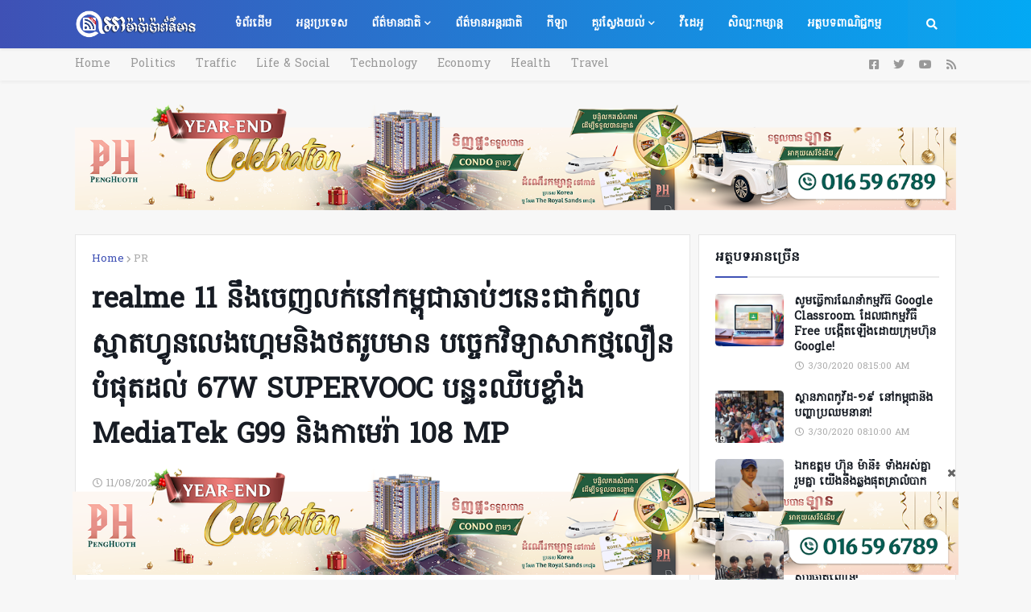

--- FILE ---
content_type: text/html; charset=UTF-8
request_url: https://www.amapapa.news/2023/11/realme-11-67w-supervooc-mediatek-g99.html
body_size: 35062
content:
<!DOCTYPE html>
<html class='ltr' dir='ltr' xmlns='http://www.w3.org/1999/xhtml' xmlns:b='http://www.google.com/2005/gml/b' xmlns:data='http://www.google.com/2005/gml/data' xmlns:expr='http://www.google.com/2005/gml/expr' xmlns:fb='http://www.facebook.com/2008/fbml'>
<head>
<meta content='width=device-width, initial-scale=1, minimum-scale=1, maximum-scale=1' name='viewport'/>
<meta content='247872198955378' property='fb:pages'/>
<meta content='1876939535924490' property='fb:app_id'/>
<meta content='article' property='og:type'/>
<!--<meta content='f94c2lqlwm5wa6u5kuulceogkfwula' name='facebook-domain-verification'/> -->
<title>&#8730; realme 11 ន&#6073;ងច&#6081;ញលក&#6091;ន&#6085;កម&#6098;ព&#6075;ជ&#6070;ឆ&#6070;ប&#6091;ៗន&#6081;&#6087;ជ&#6070;ក&#6086;ព&#6076;លស&#6098;ម&#6070;តហ&#6098;វ&#6076;នល&#6081;ងហ&#6098;គ&#6081;មន&#6071;ងថតរ&#6076;បម&#6070;ន បច&#6098;ច&#6081;កវ&#6071;ទ&#6098;យ&#6070;ស&#6070;កថ&#6098;មល&#6079;នប&#6086;ផ&#6075;តដល&#6091; 67W SUPERVOOC បន&#6098;ទ&#6087;ឈ&#6072;បខ&#6098;ល&#6070;&#6086;ង MediaTek G99 ន&#6071;ងក&#6070;ម&#6081;រ&#6089;&#6070; 108 MP</title>
<link href='//1.bp.blogspot.com' rel='dns-prefetch'/>
<link href='//2.bp.blogspot.com' rel='dns-prefetch'/>
<link href='//3.bp.blogspot.com' rel='dns-prefetch'/>
<link href='//4.bp.blogspot.com' rel='dns-prefetch'/>
<link href='//www.blogger.com' rel='dns-prefetch'/>
<link href='https://seoify-templateify.blogspot.com/favicon.ico' rel='icon' type='image/x-icon'/>
<link href='//dnjs.cloudflare.com' rel='dns-prefetch'/>
<link href='//fonts.gstatic.com' rel='dns-prefetch'/>
<link href='//pagead2.googlesyndication.com' rel='dns-prefetch'/>
<link href='//www.googletagmanager.com' rel='dns-prefetch'/>
<link href='//www.google-analytics.com' rel='dns-prefetch'/>
<link href='//connect.facebook.net' rel='dns-prefetch'/>
<link href='//c.disquscdn.com' rel='dns-prefetch'/>
<link href='//disqus.com' rel='dns-prefetch'/>
<meta content='text/html; charset=UTF-8' http-equiv='Content-Type'/>
<meta content='blogger' name='generator'/>
<link href='https://www.amapapa.news/favicon.ico' rel='icon' type='image/x-icon'/>
<meta content='#3f51b5' name='theme-color'/>
<meta content='#3f51b5' name='msapplication-navbutton-color'/>
<link href='https://www.amapapa.news/2023/11/realme-11-67w-supervooc-mediatek-g99.html' rel='canonical'/>
<link rel="alternate" type="application/atom+xml" title="Amapapa News - Atom" href="https://www.amapapa.news/feeds/posts/default" />
<link rel="alternate" type="application/rss+xml" title="Amapapa News - RSS" href="https://www.amapapa.news/feeds/posts/default?alt=rss" />
<link rel="service.post" type="application/atom+xml" title="Amapapa News - Atom" href="https://www.blogger.com/feeds/673429408467788369/posts/default" />

<link rel="alternate" type="application/atom+xml" title="Amapapa News - Atom" href="https://www.amapapa.news/feeds/5983264003666320235/comments/default" />
<meta content='realme ដែលជាប្រេនស្មាតហ្វូនកំពុងរីកចម្រើនលឿនបំផុតក្នុងពិភពលោក នឹងប្រកាសតម្លៃចេញលក់ជាផ្លូវការនូវស្មាតហ្វូនស៊េរីថ្មី realme 11 របស់ខ្លួននៅប្រទ...' name='description'/>
<link href='https://blogger.googleusercontent.com/img/b/R29vZ2xl/AVvXsEj2r2BUkJzCzKSlRoVKByhnoNalGdnSs50tK1mOBPeVKfPmpNy-4wj7qaJChgqRX83few22blwWpmQL5RQAlApjZFGRrT-yBRgFUKP2XBqFgeCcJLYYSwhS6NL-IN_22P_f0o5-28tkFiHFpCzLZTgV87dGFbMCZZyVW1qf2qCVi9g2M7NTUwEjW3J03oTT/s1600/photo_2023-11-08_15-38-34.jpg' rel='image_src'/>
<!-- Metadata for Open Graph protocol. See https://ogp.me/. -->
<meta content='article' property='og:type'/>
<meta content='realme 11 នឹងចេញលក់នៅកម្ពុជាឆាប់ៗនេះជាកំពូលស្មាតហ្វូនលេងហ្គេមនិងថតរូបមាន បច្ចេកវិទ្យាសាកថ្មលឿនបំផុតដល់ 67W SUPERVOOC បន្ទះឈីបខ្លាំង MediaTek G99 និងកាមេរ៉ា 108 MP' property='og:title'/>
<meta content='https://www.amapapa.news/2023/11/realme-11-67w-supervooc-mediatek-g99.html' property='og:url'/>
<meta content='realme ដែលជាប្រេនស្មាតហ្វូនកំពុងរីកចម្រើនលឿនបំផុតក្នុងពិភពលោក នឹងប្រកាសតម្លៃចេញលក់ជាផ្លូវការនូវស្មាតហ្វូនស៊េរីថ្មី realme 11 របស់ខ្លួននៅប្រទ...' property='og:description'/>
<meta content='Amapapa News' property='og:site_name'/>
<meta content='https://blogger.googleusercontent.com/img/b/R29vZ2xl/AVvXsEj2r2BUkJzCzKSlRoVKByhnoNalGdnSs50tK1mOBPeVKfPmpNy-4wj7qaJChgqRX83few22blwWpmQL5RQAlApjZFGRrT-yBRgFUKP2XBqFgeCcJLYYSwhS6NL-IN_22P_f0o5-28tkFiHFpCzLZTgV87dGFbMCZZyVW1qf2qCVi9g2M7NTUwEjW3J03oTT/s1600/photo_2023-11-08_15-38-34.jpg' property='og:image'/>
<meta content='https://blogger.googleusercontent.com/img/b/R29vZ2xl/AVvXsEj2r2BUkJzCzKSlRoVKByhnoNalGdnSs50tK1mOBPeVKfPmpNy-4wj7qaJChgqRX83few22blwWpmQL5RQAlApjZFGRrT-yBRgFUKP2XBqFgeCcJLYYSwhS6NL-IN_22P_f0o5-28tkFiHFpCzLZTgV87dGFbMCZZyVW1qf2qCVi9g2M7NTUwEjW3J03oTT/s1600/photo_2023-11-08_15-38-34.jpg' name='twitter:image'/>
<meta content='summary_large_image' name='twitter:card'/>
<meta content='realme 11 នឹងចេញលក់នៅកម្ពុជាឆាប់ៗនេះជាកំពូលស្មាតហ្វូនលេងហ្គេមនិងថតរូបមាន បច្ចេកវិទ្យាសាកថ្មលឿនបំផុតដល់ 67W SUPERVOOC បន្ទះឈីបខ្លាំង MediaTek G99 និងកាមេរ៉ា 108 MP' name='twitter:title'/>
<meta content='https://www.amapapa.news/2023/11/realme-11-67w-supervooc-mediatek-g99.html' name='twitter:domain'/>
<meta content='realme ដែលជាប្រេនស្មាតហ្វូនកំពុងរីកចម្រើនលឿនបំផុតក្នុងពិភពលោក នឹងប្រកាសតម្លៃចេញលក់ជាផ្លូវការនូវស្មាតហ្វូនស៊េរីថ្មី realme 11 របស់ខ្លួននៅប្រទ...' name='twitter:description'/>
<!-- Font Awesome Free 5.8.2 -->
<link href='https://cdnjs.cloudflare.com/ajax/libs/font-awesome/5.8.2/css/all.min.css' rel='stylesheet'/>
<link href='https://cdnjs.cloudflare.com/ajax/libs/font-awesome/4.7.0/css/font-awesome.min.css' rel='stylesheet'/>
<link href='https://fonts.googleapis.com/css?family=Hanuman' rel='stylesheet'/>
<link href='https://fonts.googleapis.com/css?family=Poppins:400,700' rel='stylesheet'/>
<!-- Place this code ONLY ONCE into the HEAD element of the web page. -->
<!-- Template Style CSS -->
<style id='page-skin-1' type='text/css'><!--
/*
-----------------------------------------------
----------------------------------------------- */
/*-- Google Poppins Font --*/
@font-face{font-family:'Poppins';font-style:italic;font-weight:400;src:local('Poppins Italic'),local(Poppins-Italic),url(https://fonts.gstatic.com/s/poppins/v6/pxiGyp8kv8JHgFVrJJLucXtAKPY.woff2) format("woff2");unicode-range:U+0900-097F,U+1CD0-1CF6,U+1CF8-1CF9,U+200C-200D,U+20A8,U+20B9,U+25CC,U+A830-A839,U+A8E0-A8FB}
@font-face{font-family:'Poppins';font-style:italic;font-weight:400;src:local('Poppins Italic'),local(Poppins-Italic),url(https://fonts.gstatic.com/s/poppins/v6/pxiGyp8kv8JHgFVrJJLufntAKPY.woff2) format("woff2");unicode-range:U+0100-024F,U+0259,U+1E00-1EFF,U+2020,U+20A0-20AB,U+20AD-20CF,U+2113,U+2C60-2C7F,U+A720-A7FF}
@font-face{font-family:'Poppins';font-style:italic;font-weight:400;src:local('Poppins Italic'),local(Poppins-Italic),url(https://fonts.gstatic.com/s/poppins/v6/pxiGyp8kv8JHgFVrJJLucHtA.woff2) format("woff2");unicode-range:U+0000-00FF,U+0131,U+0152-0153,U+02BB-02BC,U+02C6,U+02DA,U+02DC,U+2000-206F,U+2074,U+20AC,U+2122,U+2191,U+2193,U+2212,U+2215,U+FEFF,U+FFFD}
@font-face{font-family:'Poppins';font-style:italic;font-weight:500;src:local('Poppins Medium Italic'),local(Poppins-MediumItalic),url(https://fonts.gstatic.com/s/poppins/v6/pxiDyp8kv8JHgFVrJJLmg1hVFteOcEg.woff2) format("woff2");unicode-range:U+0900-097F,U+1CD0-1CF6,U+1CF8-1CF9,U+200C-200D,U+20A8,U+20B9,U+25CC,U+A830-A839,U+A8E0-A8FB}
@font-face{font-family:'Poppins';font-style:italic;font-weight:500;src:local('Poppins Medium Italic'),local(Poppins-MediumItalic),url(https://fonts.gstatic.com/s/poppins/v6/pxiDyp8kv8JHgFVrJJLmg1hVGdeOcEg.woff2) format("woff2");unicode-range:U+0100-024F,U+0259,U+1E00-1EFF,U+2020,U+20A0-20AB,U+20AD-20CF,U+2113,U+2C60-2C7F,U+A720-A7FF}
@font-face{font-family:'Poppins';font-style:italic;font-weight:500;src:local('Poppins Medium Italic'),local(Poppins-MediumItalic),url(https://fonts.gstatic.com/s/poppins/v6/pxiDyp8kv8JHgFVrJJLmg1hVF9eO.woff2) format("woff2");unicode-range:U+0000-00FF,U+0131,U+0152-0153,U+02BB-02BC,U+02C6,U+02DA,U+02DC,U+2000-206F,U+2074,U+20AC,U+2122,U+2191,U+2193,U+2212,U+2215,U+FEFF,U+FFFD}
@font-face{font-family:'Poppins';font-style:italic;font-weight:600;src:local('Poppins SemiBold Italic'),local(Poppins-SemiBoldItalic),url(https://fonts.gstatic.com/s/poppins/v6/pxiDyp8kv8JHgFVrJJLmr19VFteOcEg.woff2) format("woff2");unicode-range:U+0900-097F,U+1CD0-1CF6,U+1CF8-1CF9,U+200C-200D,U+20A8,U+20B9,U+25CC,U+A830-A839,U+A8E0-A8FB}
@font-face{font-family:'Poppins';font-style:italic;font-weight:600;src:local('Poppins SemiBold Italic'),local(Poppins-SemiBoldItalic),url(https://fonts.gstatic.com/s/poppins/v6/pxiDyp8kv8JHgFVrJJLmr19VGdeOcEg.woff2) format("woff2");unicode-range:U+0100-024F,U+0259,U+1E00-1EFF,U+2020,U+20A0-20AB,U+20AD-20CF,U+2113,U+2C60-2C7F,U+A720-A7FF}
@font-face{font-family:'Poppins';font-style:italic;font-weight:600;src:local('Poppins SemiBold Italic'),local(Poppins-SemiBoldItalic),url(https://fonts.gstatic.com/s/poppins/v6/pxiDyp8kv8JHgFVrJJLmr19VF9eO.woff2) format("woff2");unicode-range:U+0000-00FF,U+0131,U+0152-0153,U+02BB-02BC,U+02C6,U+02DA,U+02DC,U+2000-206F,U+2074,U+20AC,U+2122,U+2191,U+2193,U+2212,U+2215,U+FEFF,U+FFFD}
@font-face{font-family:'Poppins';font-style:italic;font-weight:700;src:local('Poppins Bold Italic'),local(Poppins-BoldItalic),url(https://fonts.gstatic.com/s/poppins/v6/pxiDyp8kv8JHgFVrJJLmy15VFteOcEg.woff2) format("woff2");unicode-range:U+0900-097F,U+1CD0-1CF6,U+1CF8-1CF9,U+200C-200D,U+20A8,U+20B9,U+25CC,U+A830-A839,U+A8E0-A8FB}
@font-face{font-family:'Poppins';font-style:italic;font-weight:700;src:local('Poppins Bold Italic'),local(Poppins-BoldItalic),url(https://fonts.gstatic.com/s/poppins/v6/pxiDyp8kv8JHgFVrJJLmy15VGdeOcEg.woff2) format("woff2");unicode-range:U+0100-024F,U+0259,U+1E00-1EFF,U+2020,U+20A0-20AB,U+20AD-20CF,U+2113,U+2C60-2C7F,U+A720-A7FF}
@font-face{font-family:'Poppins';font-style:italic;font-weight:700;src:local('Poppins Bold Italic'),local(Poppins-BoldItalic),url(https://fonts.gstatic.com/s/poppins/v6/pxiDyp8kv8JHgFVrJJLmy15VF9eO.woff2) format("woff2");unicode-range:U+0000-00FF,U+0131,U+0152-0153,U+02BB-02BC,U+02C6,U+02DA,U+02DC,U+2000-206F,U+2074,U+20AC,U+2122,U+2191,U+2193,U+2212,U+2215,U+FEFF,U+FFFD}
@font-face{font-family:'Poppins';font-style:normal;font-weight:400;src:local('Poppins Regular'),local(Poppins-Regular),url(https://fonts.gstatic.com/s/poppins/v6/pxiEyp8kv8JHgFVrJJbecmNE.woff2) format("woff2");unicode-range:U+0900-097F,U+1CD0-1CF6,U+1CF8-1CF9,U+200C-200D,U+20A8,U+20B9,U+25CC,U+A830-A839,U+A8E0-A8FB}
@font-face{font-family:'Poppins';font-style:normal;font-weight:400;src:local('Poppins Regular'),local(Poppins-Regular),url(https://fonts.gstatic.com/s/poppins/v6/pxiEyp8kv8JHgFVrJJnecmNE.woff2) format("woff2");unicode-range:U+0100-024F,U+0259,U+1E00-1EFF,U+2020,U+20A0-20AB,U+20AD-20CF,U+2113,U+2C60-2C7F,U+A720-A7FF}
@font-face{font-family:'Poppins';font-style:normal;font-weight:400;src:local('Poppins Regular'),local(Poppins-Regular),url(https://fonts.gstatic.com/s/poppins/v6/pxiEyp8kv8JHgFVrJJfecg.woff2) format("woff2");unicode-range:U+0000-00FF,U+0131,U+0152-0153,U+02BB-02BC,U+02C6,U+02DA,U+02DC,U+2000-206F,U+2074,U+20AC,U+2122,U+2191,U+2193,U+2212,U+2215,U+FEFF,U+FFFD}
@font-face{font-family:'Poppins';font-style:normal;font-weight:500;src:local('Poppins Medium'),local(Poppins-Medium),url(https://fonts.gstatic.com/s/poppins/v6/pxiByp8kv8JHgFVrLGT9Z11lFc-K.woff2) format("woff2");unicode-range:U+0900-097F,U+1CD0-1CF6,U+1CF8-1CF9,U+200C-200D,U+20A8,U+20B9,U+25CC,U+A830-A839,U+A8E0-A8FB}
@font-face{font-family:'Poppins';font-style:normal;font-weight:500;src:local('Poppins Medium'),local(Poppins-Medium),url(https://fonts.gstatic.com/s/poppins/v6/pxiByp8kv8JHgFVrLGT9Z1JlFc-K.woff2) format("woff2");unicode-range:U+0100-024F,U+0259,U+1E00-1EFF,U+2020,U+20A0-20AB,U+20AD-20CF,U+2113,U+2C60-2C7F,U+A720-A7FF}
@font-face{font-family:'Poppins';font-style:normal;font-weight:500;src:local('Poppins Medium'),local(Poppins-Medium),url(https://fonts.gstatic.com/s/poppins/v6/pxiByp8kv8JHgFVrLGT9Z1xlFQ.woff2) format("woff2");unicode-range:U+0000-00FF,U+0131,U+0152-0153,U+02BB-02BC,U+02C6,U+02DA,U+02DC,U+2000-206F,U+2074,U+20AC,U+2122,U+2191,U+2193,U+2212,U+2215,U+FEFF,U+FFFD}
@font-face{font-family:'Poppins';font-style:normal;font-weight:600;src:local('Poppins SemiBold'),local(Poppins-SemiBold),url(https://fonts.gstatic.com/s/poppins/v6/pxiByp8kv8JHgFVrLEj6Z11lFc-K.woff2) format("woff2");unicode-range:U+0900-097F,U+1CD0-1CF6,U+1CF8-1CF9,U+200C-200D,U+20A8,U+20B9,U+25CC,U+A830-A839,U+A8E0-A8FB}
@font-face{font-family:'Poppins';font-style:normal;font-weight:600;src:local('Poppins SemiBold'),local(Poppins-SemiBold),url(https://fonts.gstatic.com/s/poppins/v6/pxiByp8kv8JHgFVrLEj6Z1JlFc-K.woff2) format("woff2");unicode-range:U+0100-024F,U+0259,U+1E00-1EFF,U+2020,U+20A0-20AB,U+20AD-20CF,U+2113,U+2C60-2C7F,U+A720-A7FF}
@font-face{font-family:'Poppins';font-style:normal;font-weight:600;src:local('Poppins SemiBold'),local(Poppins-SemiBold),url(https://fonts.gstatic.com/s/poppins/v6/pxiByp8kv8JHgFVrLEj6Z1xlFQ.woff2) format("woff2");unicode-range:U+0000-00FF,U+0131,U+0152-0153,U+02BB-02BC,U+02C6,U+02DA,U+02DC,U+2000-206F,U+2074,U+20AC,U+2122,U+2191,U+2193,U+2212,U+2215,U+FEFF,U+FFFD}
@font-face{font-family:'Poppins';font-style:normal;font-weight:700;src:local('Poppins Bold'),local(Poppins-Bold),url(https://fonts.gstatic.com/s/poppins/v6/pxiByp8kv8JHgFVrLCz7Z11lFc-K.woff2) format("woff2");unicode-range:U+0900-097F,U+1CD0-1CF6,U+1CF8-1CF9,U+200C-200D,U+20A8,U+20B9,U+25CC,U+A830-A839,U+A8E0-A8FB}
@font-face{font-family:'Poppins';font-style:normal;font-weight:700;src:local('Poppins Bold'),local(Poppins-Bold),url(https://fonts.gstatic.com/s/poppins/v6/pxiByp8kv8JHgFVrLCz7Z1JlFc-K.woff2) format("woff2");unicode-range:U+0100-024F,U+0259,U+1E00-1EFF,U+2020,U+20A0-20AB,U+20AD-20CF,U+2113,U+2C60-2C7F,U+A720-A7FF}
@font-face{font-family:'Poppins';font-style:normal;font-weight:700;src:local('Poppins Bold'),local(Poppins-Bold),url(https://fonts.gstatic.com/s/poppins/v6/pxiByp8kv8JHgFVrLCz7Z1xlFQ.woff2) format("woff2");unicode-range:U+0000-00FF,U+0131,U+0152-0153,U+02BB-02BC,U+02C6,U+02DA,U+02DC,U+2000-206F,U+2074,U+20AC,U+2122,U+2191,U+2193,U+2212,U+2215,U+FEFF,U+FFFD}
/*-- Reset CSS --*/
a,abbr,acronym,address,applet,b,big,blockquote,body,caption,center,cite,code,dd,del,dfn,div,dl,dt,em,fieldset,font,form,h1,h2,h3,h4,h5,h6,html,i,iframe,img,ins,kbd,label,legend,li,object,p,pre,q,s,samp,small,span,strike,strong,sub,sup,table,tbody,td,tfoot,th,thead,tr,tt,u,ul,var{padding:0;border:0;outline:0;vertical-align:baseline;background:0 0;text-decoration:none}form,textarea,input,button{-webkit-appearance:none;-moz-appearance:none;appearance:none;outline:none;box-sizing:border-box;border-radius:0}dl,ul{list-style-position:inside;font-weight:400;list-style:none}ul li{list-style:none}caption,th{text-align:center}img{border:none;position:relative}a,a:visited{text-decoration:none}.clearfix{clear:both}.section,.widget,.widget ul{margin:0;padding:0}a{color:#3f51b5}a img{border:0}abbr{text-decoration:none}.CSS_LIGHTBOX{z-index:999999!important}.CSS_LIGHTBOX_ATTRIBUTION_INDEX_CONTAINER .CSS_HCONT_CHILDREN_HOLDER > .CSS_LAYOUT_COMPONENT.CSS_HCONT_CHILD:first-child > .CSS_LAYOUT_COMPONENT{opacity:0}.separator a{clear:none!important;float:none!important;margin-left:0!important;margin-right:0!important}#Navbar1,#navbar-iframe,.widget-item-control,a.quickedit,.home-link,.feed-links{display:none!important}.center{display:table;margin:0 auto;position:relative}.widget > h2,.widget > h3{display:none}.widget iframe,.widget img{max-width:100%}
div#stressthinking2 {
text-align: center;
margin-top: 15px;
}
/*-- Body Content CSS --*/
:root{--body-font:'Hanuman',sans-serif;--title-font:'Hanuman',sans-serif;--meta-font:'Hanuman',sans-serif;--text-font:'Hanuman',sans-serif}
body{position:relative;background-color:#f7f7f7;background:#f7f7f7 url(https://3.bp.blogspot.com/-3moQ0kqhjro/XiFR9WVyByI/AAAAAAAAAWE/eesrnLVK4xUIluzbQaB3o9fgiqZuRneywCK4BGAYYCw/s0/body.bg.png) repeat scroll top left;font-family:var(--body-font);font-size:14px;color:#656565;font-weight:400;font-style:normal;line-height:1.4em;word-wrap:break-word;margin:0;padding:0}
.rtl{direction:rtl}
.no-items.section{display:none}
h1,h2,h3,h4,h5,h6{font-family:var(--title-font);font-weight:700}
.title-oswald h1,.title-oswald h2,.title-oswald h3,.title-oswald h4,.title-oswald h5,.title-oswald h6{font-weight:500}
p {
display: block;
margin-block-start: 0em;
margin-block-end: 0em;
margin-inline-start: 0px;
margin-inline-end: 0px;
}
.item-post .post-body {
width: 100%;
font-size: 15px;
line-height: 1.5em;
overflow: hidden;
padding: 0px 0 0;
margin:  0px 0 0;
border-top: 0px solid #eee;
}
.post-snippet {
position: relative;
display: none;
overflow: hidden;
font-size: 13px;
line-height: 1.6em;
font-weight: 400;
margin: 7px 0 0;
}
.post-meta a {
display: none;
}
.post-meta .post-author {
float: left;
display: none;
margin: 0 10px 0 0;
}
figure{
display: none;
}
address{
display: none;
}small{
display: none;
}
.op-kicker{
display: none;
}
.copyright-info{margin-bottom:15px;padding:15px;font-size:16px;line-height:26px;text-align:center;border:rgba(252,136,13,.5);background:rgba(252,136,13,.12)}#post-show .post-container .copyright-info .fa-exclamation-triangle{color:#C41425}
#outer-wrapper{position:relative;overflow:hidden;width:100%;max-width:100%;margin:0 auto;background-color:#f7f7f7;box-shadow:0 0 20px rgba(0,0,0,0.1)}
#outer-wrapper.boxed{max-width:calc(1094px + 60px)}
.row-x1{width:1094px}
#content-wrapper{position:relative;float:left;width:100%;overflow:hidden;padding:30px 0;margin:0;border-top:0}
#content-wrapper > .container{margin:0 auto}
#main-wrapper{position:relative;float:left;width:calc(100% - (320px + 10px));box-sizing:border-box;padding:0}
.left-sidebar #main-wrapper,.rtl #main-wrapper{float:right}
#sidebar-wrapper{position:relative;float:right;width:320px;box-sizing:border-box;padding:0}
.left-sidebar #sidebar-wrapper,.rtl #sidebar-wrapper{float:left}
.entry-image-link,.cmm-avatar,.comments .avatar-image-container{overflow:hidden;background-color:rgba(155,155,155,0.08);z-index:5;color:transparent!important}
.entry-thumb{display:block;position:relative;width:100%;height:100%;background-size:cover;background-position:center center;background-repeat:no-repeat;z-index:1;opacity:0;transition:opacity .35s ease,transform .3s ease;border-radius:5px}
.entry-thumb.lazy-ify{opacity:1}
.entry-image-link:hover .entry-thumb,.featured-item-inner:hover .entry-thumb,.block-posts-1 .block-inner:hover .entry-thumb,.block-posts-2 .block-inner:hover .entry-thumb,.column-inner:hover .entry-thumb{transform:scale(1.05)}
.before-mask:before{content:'';position:absolute;left:0;right:0;bottom:0;height:70%;background-image:linear-gradient(to bottom,transparent,rgba(0,0,0,0.65));-webkit-backface-visibility:hidden;backface-visibility:hidden;z-index:2;opacity:1;margin:0;transition:opacity .25s ease;border-radius:5px}
.entry-title{color:#171c24}
.entry-title a{color:#171c24;display:block}
.entry-title a:hover{color:#3f51b5}
.excerpt{font-family:var(--text-font)}
.entry-category{position:absolute;top:15px;left:15px;height:20px;background-color:#3f51b5;font-size:11px;color:#ffffff;font-weight:400;z-index:10;box-sizing:border-box;padding:0 5px;margin:0;border:1px solid rgba(0,0,0,.1);border-radius:2px}
.rtl .entry-category{left:unset;right:15px}
.entry-info{position:absolute;bottom:0;left:0;overflow:hidden;width:100%;background-image:linear-gradient(to bottom,transparent,rgba(0,0,0,0.3));z-index:10;box-sizing:border-box;padding:15px;border-radius:5px}
.entry-info .entry-meta{color:#eee}
.entry-info .entry-title{text-shadow:0 1px 2px rgba(0,0,0,0.5)}
.entry-info .entry-title a{color:#fff}
.social a:before{display:inline-block;font-family:'Font Awesome 5 Brands';font-style:normal;font-weight:400}
.social .blogger a:before{content:"\f37d"}
.social .facebook a:before{content:"\f082"}
.social .facebook-f a:before{content:"\f39e"}
.social .twitter a:before{content:"\f099"}
.social .rss a:before{content:"\f09e";font-family:'Font Awesome 5 Free';font-weight:900}
.social .youtube a:before{content:"\f167"}
.social .skype a:before{content:"\f17e"}
.social .stumbleupon a:before{content:"\f1a4"}
.social .tumblr a:before{content:"\f173"}
.social .vk a:before{content:"\f189"}
.social .stack-overflow a:before{content:"\f16c"}
.social .github a:before{content:"\f09b"}
.social .linkedin a:before{content:"\f0e1"}
.social .dribbble a:before{content:"\f17d"}
.social .soundcloud a:before{content:"\f1be"}
.social .behance a:before{content:"\f1b4"}
.social .digg a:before{content:"\f1a6"}
.social .instagram a:before{content:"\f16d"}
.social .pinterest a:before{content:"\f0d2"}
.social .pinterest-p a:before{content:"\f231"}
.social .twitch a:before{content:"\f1e8"}
.social .delicious a:before{content:"\f1a5"}
.social .codepen a:before{content:"\f1cb"}
.social .flipboard a:before{content:"\f44d"}
.social .reddit a:before{content:"\f281"}
.social .whatsapp a:before{content:"\f232"}
.social .messenger a:before{content:"\f39f"}
.social .snapchat a:before{content:"\f2ac"}
.social .telegram a:before{content:"\f3fe"}
.social .discord a:before{content:"\f392"}
.social .share a:before{content:"\f064";font-family:'Font Awesome 5 Free';font-weight:900}
.social .email a:before{content:"\f0e0";font-family:'Font Awesome 5 Free';font-weight:400}
.social .external-link a:before{content:"\f35d";font-family:'Font Awesome 5 Free';font-weight:900}
.social-bg .blogger a,.social-bg-hover .blogger a:hover{background-color:#ff5722}
.social-bg .facebook a,.social-bg .facebook-f a,.social-bg-hover .facebook a:hover,.social-bg-hover .facebook-f a:hover{background-color:#3b5999}
.social-bg .twitter a,.social-bg-hover .twitter a:hover{background-color:#00acee}
.social-bg .youtube a,.social-bg-hover .youtube a:hover{background-color:#f50000}
.social-bg .instagram a,.social-bg-hover .instagram a:hover{background:linear-gradient(15deg,#ffb13d,#dd277b,#4d5ed4)}
.social-bg .pinterest a,.social-bg .pinterest-p a,.social-bg-hover .pinterest a:hover,.social-bg-hover .pinterest-p a:hover{background-color:#ca2127}
.social-bg .dribbble a,.social-bg-hover .dribbble a:hover{background-color:#ea4c89}
.social-bg .linkedin a,.social-bg-hover .linkedin a:hover{background-color:#0077b5}
.social-bg .tumblr a,.social-bg-hover .tumblr a:hover{background-color:#365069}
.social-bg .twitch a,.social-bg-hover .twitch a:hover{background-color:#6441a5}
.social-bg .rss a,.social-bg-hover .rss a:hover{background-color:#ffc200}
.social-bg .skype a,.social-bg-hover .skype a:hover{background-color:#00aff0}
.social-bg .stumbleupon a,.social-bg-hover .stumbleupon a:hover{background-color:#eb4823}
.social-bg .vk a,.social-bg-hover .vk a:hover{background-color:#4a76a8}
.social-bg .stack-overflow a,.social-bg-hover .stack-overflow a:hover{background-color:#f48024}
.social-bg .github a,.social-bg-hover .github a:hover{background-color:#24292e}
.social-bg .soundcloud a,.social-bg-hover .soundcloud a:hover{background:linear-gradient(#ff7400,#ff3400)}
.social-bg .behance a,.social-bg-hover .behance a:hover{background-color:#191919}
.social-bg .digg a,.social-bg-hover .digg a:hover{background-color:#1b1a19}
.social-bg .delicious a,.social-bg-hover .delicious a:hover{background-color:#0076e8}
.social-bg .codepen a,.social-bg-hover .codepen a:hover{background-color:#000}
.social-bg .flipboard a,.social-bg-hover .flipboard a:hover{background-color:#f52828}
.social-bg .reddit a,.social-bg-hover .reddit a:hover{background-color:#ff4500}
.social-bg .whatsapp a,.social-bg-hover .whatsapp a:hover{background-color:#3fbb50}
.social-bg .messenger a,.social-bg-hover .messenger a:hover{background-color:#0084ff}
.social-bg .snapchat a,.social-bg-hover .snapchat a:hover{background-color:#ffe700}
.social-bg .telegram a,.social-bg-hover .telegram a:hover{background-color:#179cde}
.social-bg .discord a,.social-bg-hover .discord a:hover{background-color:#7289da}
.social-bg .share a,.social-bg-hover .share a:hover{background-color:#aaaaaa}
.social-bg .email a,.social-bg-hover .email a:hover{background-color:#888}
.social-bg .external-link a,.social-bg-hover .external-link a:hover{background-color:#04b060}
.social-color .blogger a,.social-color-hover .blogger a:hover{color:#ff5722}
.social-color .facebook a,.social-color .facebook-f a,.social-color-hover .facebook a:hover,.social-color-hover .facebook-f a:hover{color:#3b5999}
.social-color .twitter a,.social-color-hover .twitter a:hover{color:#00acee}
.social-color .youtube a,.social-color-hover .youtube a:hover{color:#f50000}
.social-color .instagram a,.social-color-hover .instagram a:hover{color:#dd277b}
.social-color .pinterest a,.social-color .pinterest-p a,.social-color-hover .pinterest a:hover,.social-color-hover .pinterest-p a:hover{color:#ca2127}
.social-color .dribbble a,.social-color-hover .dribbble a:hover{color:#ea4c89}
.social-color .linkedin a,.social-color-hover .linkedin a:hover{color:#0077b5}
.social-color .tumblr a,.social-color-hover .tumblr a:hover{color:#365069}
.social-color .twitch a,.social-color-hover .twitch a:hover{color:#6441a5}
.social-color .rss a,.social-color-hover .rss a:hover{color:#ffc200}
.social-color .skype a,.social-color-hover .skype a:hover{color:#00aff0}
.social-color .stumbleupon a,.social-color-hover .stumbleupon a:hover{color:#eb4823}
.social-color .vk a,.social-color-hover .vk a:hover{color:#4a76a8}
.social-color .stack-overflow a,.social-color-hover .stack-overflow a:hover{color:#f48024}
.social-color .github a,.social-color-hover .github a:hover{color:#24292e}
.social-color .soundcloud a,.social-color-hover .soundcloud a:hover{color:#ff7400}
.social-color .behance a,.social-color-hover .behance a:hover{color:#191919}
.social-color .digg a,.social-color-hover .digg a:hover{color:#1b1a19}
.social-color .delicious a,.social-color-hover .delicious a:hover{color:#0076e8}
.social-color .codepen a,.social-color-hover .codepen a:hover{color:#000}
.social-color .flipboard a,.social-color-hover .flipboard a:hover{color:#f52828}
.social-color .reddit a,.social-color-hover .reddit a:hover{color:#ff4500}
.social-color .whatsapp a,.social-color-hover .whatsapp a:hover{color:#3fbb50}
.social-color .messenger a,.social-color-hover .messenger a:hover{color:#0084ff}
.social-color .snapchat a,.social-color-hover .snapchat a:hover{color:#ffe700}
.social-color .telegram a,.social-color-hover .telegram a:hover{color:#179cde}
.social-color .discord a,.social-color-hover .discord a:hover{color:#7289da}
.social-color .share a,.social-color-hover .share a:hover{color:#aaaaaa}
.social-color .email a,.social-color-hover .email a:hover{color:#888}
.social-color .external-link a,.social-color-hover .external-link a:hover{color:#04b060}
#header-wrapper{position:relative;float:left;width:100%;margin:0}
.headerify-wrap,.headerify{position:relative;float:left;width:100%;height:60px;background-color:#3f51b5;background-image:linear-gradient(to right,#3f51b5,#03a9f4);box-sizing:border-box;padding:0;margin:0;box-shadow:0 2px 4px 0 rgba(0,0,0,0.03)}
#header-wrapper .container{position:relative;margin:0 auto}
.main-logo-wrap{position:relative;float:left;margin:0 30px 0 0}
.rtl .main-logo-wrap{float:right;margin:0 0 0 30px}
.main-logo{position:relative;float:left;width:100%;height:34px;padding:13px 0;margin:0}
.main-logo .main-logo-img{float:left;height:34px;overflow:hidden}
.main-logo img{max-width:100%;height:34px;margin:0}
.main-logo h1{font-size:22px;color:#ffffff;line-height:34px;margin:0}
.main-logo h1 a{color:#ffffff}
.main-logo #h1-tag{position:absolute;top:-9000px;left:-9000px;display:none;visibility:hidden}
.main-menu-wrap{position:static;float:left;height:60px;margin:0}
.rtl .main-menu-wrap{float:right}
#magify-main-menu .widget,#magify-main-menu .widget > .widget-title{display:none}
#magify-main-menu .show-menu{display:block}
#magify-main-menu{position:static;width:100%;height:60px;z-index:10}
#magify-main-menu ul > li{position:relative;float:left;display:inline-block;padding:0;margin:0}
.rtl #magify-main-menu ul > li{float:right}
#magify-main-menu-nav > li > a{position:relative;display:block;height:60px;font-size:14px;color:#ffffff;font-weight:600;text-transform:uppercase;line-height:60px;padding:0 15px;margin:0}
.main-oswald #magify-main-menu-nav > li > a{font-weight:500}
#magify-main-menu-nav > li:hover > a{background-color:rgba(255,255,255,0.05);color:#ffffff}
#magify-main-menu ul > li > ul{position:absolute;float:left;left:0;top:60px;width:180px;background-color:#526683;z-index:99999;visibility:hidden;opacity:0;-webkit-transform:translateY(-10px);transform:translateY(-10px);padding:0;box-shadow:0 2px 5px 0 rgba(0,0,0,0.15),0 2px 10px 0 rgba(0,0,0,0.17)}
.rtl #magify-main-menu ul > li > ul{left:auto;right:0}
#magify-main-menu ul > li > ul > li > ul{position:absolute;top:0;left:100%;-webkit-transform:translateX(-10px);transform:translateX(-10px);margin:0}
.rtl #magify-main-menu ul > li > ul > li > ul{left:unset;right:100%;-webkit-transform:translateX(10px);transform:translateX(10px)}
#magify-main-menu ul > li > ul > li{display:block;float:none;position:relative}
.rtl #magify-main-menu ul > li > ul > li{float:none}
#magify-main-menu ul > li > ul > li a{position:relative;display:block;height:36px;font-size:13px;color:#ffffff;line-height:36px;font-weight:400;box-sizing:border-box;padding:0 15px;margin:0;border-bottom:1px solid rgba(155,155,155,0.07)}
#magify-main-menu ul > li > ul > li:last-child a{border:0}
#magify-main-menu ul > li > ul > li:hover > a{color:#ee6161}
#magify-main-menu ul > li.has-sub > a:after{content:'\f078';float:right;font-family:'Font Awesome 5 Free';font-size:9px;font-weight:900;margin:-1px 0 0 5px}
.rtl #magify-main-menu ul > li.has-sub > a:after{float:left;margin:-1px 5px 0 0}
#magify-main-menu ul > li > ul > li.has-sub > a:after{content:'\f054';float:right;margin:0}
.rtl #magify-main-menu ul > li > ul > li.has-sub > a:after{content:'\f053'}
#magify-main-menu ul > li:hover > ul,#magify-main-menu ul > li > ul > li:hover > ul{visibility:visible;opacity:1;-webkit-backface-visibility:hidden;backface-visibility:hidden;-webkit-transform:translate(0);transform:translate(0)}
#magify-main-menu ul ul{transition:all .17s ease}
#magify-main-menu .mega-menu{position:static!important}
#magify-main-menu .mega-menu > ul{width:100%;background-color:#526683;box-sizing:border-box;padding:20px 10px}
#magify-main-menu .mega-menu > ul.mega-widget{overflow:hidden}
.tab-active{display:block}
.tab-animated,.post-animated{-webkit-animation-duration:.5s;animation-duration:.5s;-webkit-animation-fill-mode:both;animation-fill-mode:both}
@keyframes fadeIn {
from{opacity:0}
to{opacity:1}
}
.tab-fadeIn,.post-fadeIn{animation-name:fadeIn}
@keyframes fadeInUp {
from{opacity:0;transform:translate3d(0,5px,0)}
to{opacity:1;transform:translate3d(0,0,0)}
}
.tab-fadeInUp,.post-fadeInUp{animation-name:fadeInUp}
.mega-widget .mega-item{float:left;width:20%;box-sizing:border-box;padding:0 10px}
.rtl .mega-widget .mega-item{float:right}
.mega-widget .mega-content{position:relative;width:100%;overflow:hidden;padding:0}
.mega-content .entry-image-link{width:100%;height:134px;min-height:134px;background-color:rgba(255,255,255,0.01);z-index:1;display:block;position:relative;overflow:hidden;padding:0}
.mega-content .entry-title{position:relative;font-size:13px;font-weight:600;line-height:1.3em;margin:8px 0 0;padding:0}
.title-oswald .mega-content .entry-title{font-weight:500}
.mega-content .entry-title a{color:#ffffff}
.mega-content .entry-title a:hover{color:#ee6161}
.mega-content .entry-meta{margin:2px 0 0}
.no-posts{display:block;font-size:14px;color:#171c24;padding:30px 0;font-weight:400}
.mega-menu .no-posts{color:#aaaaaa;text-align:center;padding:0}
.search-toggle{position:absolute;top:0;right:0;width:60px;height:60px;background-color:rgba(155,155,155,0.03);color:#ffffff;font-size:14px;text-align:center;line-height:60px;cursor:pointer;z-index:20;padding:0;margin:0;transition:margin .25s ease}
.rtl .search-toggle{right:unset;left:0}
.search-toggle:after{content:"\f002";font-family:'Font Awesome 5 Free';font-weight:900;margin:0}
.search-active .search-toggle:after{content:"\f00d"}
.search-toggle:hover{color:#ffffff}
#nav-search{position:absolute;top:70px;right:0;width:320px;max-width:100%;height:60px;z-index:25;background-color:#526683;box-sizing:border-box;padding:10px;visibility:hidden;opacity:0;-webkit-transform:translateY(-10px);transform:translateY(-10px);border-radius:2px;box-shadow:0 2px 5px 0 rgba(0,0,0,0.15),0 2px 10px 0 rgba(0,0,0,0.17);transition:all .17s ease}
.search-active #nav-search{visibility:visible;opacity:1;-webkit-backface-visibility:hidden;backface-visibility:hidden;-webkit-transform:translate(0);transform:translate(0)}
.rtl #nav-search{right:unset;left:0}
#nav-search:before{content:'';position:absolute;top:0;right:20px;width:0;height:0;border:10px solid transparent;border-bottom-color:#526683;margin:-20px 0 0}
.rtl #nav-search:before{right:unset;left:20px}
#nav-search .search-form{width:100%;height:38px;background-color:rgba(155,155,155,0.03);display:flex;overflow:hidden;box-sizing:border-box;padding:2px;border:1px solid rgba(155,155,155,0.2);border-radius:2px}
#nav-search .search-input{width:100%;color:#ffffff;margin:0;padding:0 10px;background-color:rgba(0,0,0,0);font-family:inherit;font-size:14px;font-weight:400;box-sizing:border-box;border:0}
#nav-search .search-input:focus{color:#ffffff;outline:none}
#nav-search .search-input::placeholder{color:#ffffff;opacity:.5}
#nav-search .search-action{background-color:#3f51b5;font-family:inherit;font-size:14px;color:#ffffff;font-weight:600;cursor:pointer;padding:0 12px;margin:0 0 0 -45px;border:0;border:1px solid rgba(0,0,0,.1);border-bottom-width:2px;border-radius:2px}
#nav-search .search-action:hover{background-color:#04b060;color:#ffffff}
.overlay{visibility:hidden;opacity:0;position:fixed;top:0;left:0;right:0;bottom:0;background-color:rgba(23,28,36,0.6);z-index:1000;margin:0;transition:all .25s ease}
.show-mobile-menu{display:none;position:absolute;top:0;left:0;height:60px;color:#ffffff;font-size:16px;font-weight:600;line-height:60px;text-align:center;cursor:pointer;z-index:20;padding:0 20px}
.rtl .show-mobile-menu{left:auto;right:0}
.show-mobile-menu:before{content:"\f0c9";font-family:'Font Awesome 5 Free';font-weight:900}
.show-mobile-menu:hover{color:#3f51b5}
#slide-menu{display:none;position:fixed;width:300px;height:100%;top:0;left:0;bottom:0;background-color:#171c24;overflow:auto;z-index:1010;left:0;-webkit-transform:translateX(-100%);transform:translateX(-100%);visibility:hidden;box-shadow:3px 0 7px rgba(0,0,0,0.1);transition:all .25s ease}
.rtl #slide-menu{left:unset;right:0;-webkit-transform:translateX(100%);transform:translateX(100%)}
.nav-active #slide-menu,.rtl .nav-active #slide-menu{-webkit-transform:translateX(0);transform:translateX(0);visibility:visible}
.slide-menu-header{float:left;width:100%;height:60px;background-color:#171c24;overflow:hidden;box-sizing:border-box;box-shadow:0 0 20px rgba(0,0,0,0.15)}
.mobile-logo{float:left;max-width:calc(100% - 60px);height:34px;overflow:hidden;box-sizing:border-box;padding:0 20px;margin:13px 0 0}
.rtl .mobile-logo{float:right}
.mobile-logo a{display:block;height:34px;font-size:22px;color:#ffffff;line-height:34px;font-weight:700}
.title-oswald .mobile-logo a{font-weight:500}
.mobile-logo img{max-width:100%;height:34px}
.hide-mobile-menu{position:absolute;top:0;right:0;display:block;height:60px;color:#ffffff;font-size:16px;line-height:60px;text-align:center;cursor:pointer;z-index:20;padding:0 20px}
.rtl .hide-mobile-menu{right:auto;left:0}
.hide-mobile-menu:before{content:"\f00d";font-family:'Font Awesome 5 Free';font-weight:900}
.hide-mobile-menu:hover{color:#3f51b5}
.slide-menu-flex{display:flex;flex-direction:column;justify-content:space-between;float:left;width:100%;height:calc(100% - 60px)}
.mobile-menu{position:relative;float:left;width:100%;box-sizing:border-box;padding:20px}
.mobile-menu > ul{margin:0}
.mobile-menu .m-sub{display:none;padding:0}
.mobile-menu ul li{position:relative;display:block;overflow:hidden;float:left;width:100%;font-size:14px;font-weight:600;line-height:40px;margin:0;padding:0}
.main-oswald .mobile-menu ul li{font-weight:500}
.mobile-menu > ul li ul{overflow:hidden}
.mobile-menu ul li a{color:#ffffff;padding:0;display:block}
.mobile-menu > ul > li > a{text-transform:uppercase}
.mobile-menu ul li.has-sub .submenu-toggle{position:absolute;top:0;right:0;color:#ffffff;cursor:pointer}
.rtl .mobile-menu ul li.has-sub .submenu-toggle{right:auto;left:0}
.mobile-menu ul li.has-sub .submenu-toggle:after{content:'\f078';font-family:'Font Awesome 5 Free';font-weight:900;float:right;width:40px;font-size:12px;text-align:right;transition:all .17s ease}
.rtl .mobile-menu ul li.has-sub .submenu-toggle:after{text-align:left}
.mobile-menu ul li.has-sub.show > .submenu-toggle:after{content:'\f077'}
.mobile-menu ul li a:hover,.mobile-menu ul li.has-sub.show > a,.mobile-menu ul li.has-sub.show > .submenu-toggle{color:#3f51b5}
.mobile-menu > ul > li > ul > li a{font-size:13px;font-weight:400;opacity:.8;padding:0 0 0 15px}
.rtl .mobile-menu > ul > li > ul > li a{padding:0 15px 0 0}
.mobile-menu > ul > li > ul > li > ul > li > a{padding:0 0 0 30px}
.rtl .mobile-menu > ul > li > ul > li > ul > li > a{padding:0 30px 0 0}
.mobile-menu ul > li > .submenu-toggle:hover{color:#3f51b5}
.social-mobile{position:relative;float:left;width:100%;margin:0}
.social-mobile ul{display:block;text-align:center;padding:20px;margin:0}
.social-mobile ul li{display:inline-block;margin:0 5px}
.social-mobile ul li a{display:block;font-size:15px;color:#ffffff;padding:0 5px}
.social-mobile ul li a:hover{color:#3f51b5}
.is-fixed{position:fixed;top:-60px;left:0;width:100%;z-index:990;transition:top .17s ease}
.headerify.show{top:0;box-shadow:0 0 20px rgba(0,0,0,.15)}
.nav-active .is-fixed{top:0}
.loader{position:relative;height:100%;overflow:hidden;display:block;margin:0}
.loader:after{content:'';position:absolute;top:50%;left:50%;width:28px;height:28px;margin:-16px 0 0 -16px;border:2px solid #3f51b5;border-right-color:rgba(155,155,155,0.2);border-radius:100%;animation:spinner 1.1s infinite linear;transform-origin:center}
@-webkit-keyframes spinner {
0%{-webkit-transform:rotate(0deg);transform:rotate(0deg)}
to{-webkit-transform:rotate(1turn);transform:rotate(1turn)}
}
@keyframes spinner {
0%{-webkit-transform:rotate(0deg);transform:rotate(0deg)}
to{-webkit-transform:rotate(1turn);transform:rotate(1turn)}
}
.header-ad-wrap{position:relative;float:left;width:100%;margin:0}
.header-ad-wrap .container{margin:0 auto}
.header-ad .widget{position:relative;float:left;width:100%;text-align:center;line-height:0;margin:30px 0 0}
.header-ad .widget > .widget-title{display:none}
.no-posts{display:block;font-size:14px;color:#171c24;padding:30px 0;font-weight:400}
#featured-wrapper{position:relative;float:left;width:100%;margin:0}
#featured-wrapper .container{margin:0 auto}
#featured .widget,#featured .widget.HTML .widget-content,#featured .widget > .widget-title{display:none}
#featured .widget.HTML{display:block}
#featured .widget.HTML.show-ify .widget-content{display:block}
#featured .widget{position:relative;overflow:hidden;background-color:#ffffff;height:402px;padding:20px;margin:30px 0 0;border:1px solid #e6e6e6}
.nb-style #featured .widget{border:0}
#featured .widget-content{position:relative;overflow:hidden;height:402px;margin:0}
#featured .widget-content .no-posts{text-align:center;line-height:402px;padding:0}
.featured-posts{position:relative;height:402px;margin:0 -1px}
.featured-item{position:relative;float:right;width:25%;height:200px;overflow:hidden;box-sizing:border-box;padding:0 1px;margin:0}
.rtl .featured-item{float:left}
.featured-item.item-0{float:left;width:50%;height:402px}
.rtl .featured-item.item-0{float:right}
.featured-item.item-1{width:50%;margin:0 0 2px}
.featured-item-inner{position:relative;float:left;width:100%;height:100%;overflow:hidden;display:block;z-index:10}
.featured-item .entry-image-link{float:left;position:relative;width:100%;height:100%;overflow:hidden;display:block;z-index:5;margin:0}
.featured-item .entry-category{top:20px;left:20px}
.rtl .featured-item .entry-category{left:unset;right:20px}
.featured-item .entry-info{padding:25px 20px 20px}
.featured-item .entry-title{font-size:14px;font-weight:700;display:block;line-height:1.4em;margin:0;text-shadow:0 1px 2px rgba(0,0,0,0.5)}
.title-oswald .featured-item .entry-title{font-weight:500}
.featured-item.item-0 .entry-title{font-size:23px}
.featured-item.item-1 .entry-title{font-size:19px}
.featured-item .entry-meta{margin:7px 0 0}
.title-wrap{position:relative;float:left;width:100%;line-height:1;padding:0 0 15px;margin:0 0 20px;border-bottom:2px solid #ebebeb}
.title-wrap:after{content:'';position:absolute;left:0;bottom:0;width:40px;height:2px;background-color:#3f51b5;margin:0 0 -2px}
.rtl .title-wrap:after{left:unset;right:0}
.title-wrap > h3{float:left;font-family:var(--body-font);font-size:16px;color:#171c24;font-weight:700;margin:0}
.main-oswald .title-wrap > h3{font-weight:500}
.rtl .title-wrap > h3{float:right}
.title-wrap > a.more{float:right;font-size:12px;color:#aaaaaa;line-height:16px;padding:0}
.rtl .title-wrap > a.more{float:left}
.title-wrap > a.more:hover{color:#3f51b5}
.block-posts{position:relative;float:left;width:100%;margin:0}
.block-posts .widget{display:none;position:relative;float:left;width:100%;background-color:#ffffff;box-sizing:border-box;padding:20px;margin:0 0 30px;border:1px solid #e6e6e6}
.nb-style .block-posts .widget{border:0}
#block-posts-2 .widget:first-child{margin:30px 0}
#block-posts-2 .widget:last-child{margin-bottom:0}
.block-posts .show-ify{display:block}
.block-posts .widget-content{position:relative;float:left;width:100%;display:block}
.block-posts .loader{height:180px}
.block-posts-1 .block-item{position:relative;float:left;width:calc((100% - 30px) / 2);overflow:hidden;padding:0;margin:20px 0 0}
.rtl .block-posts-1 .block-item{float:right}
.block-posts-1 .item-0{margin:0 30px 0 0}
.rtl .block-posts-1 .item-0{margin:0 0 0 30px}
.block-posts-1 .item-1{margin:0}
.block-posts-1 .block-inner{position:relative;width:100%;height:320px;overflow:hidden}
.block-posts-1 .entry-image-link{position:relative;width:85px;height:65px;float:left;display:block;overflow:hidden;margin:0 13px 0 0}
.rtl .block-posts-1 .entry-image-link{float:right;margin:0 0 0 13px}
.block-posts-1 .block-inner .entry-image-link{width:100%;height:100%;margin:0}
.block-posts-1 .block-item:not(.item-0) .entry-header{overflow:hidden}
.block-posts-1 .entry-title{font-size:14px;font-weight:700;line-height:1.4em;margin:0}
.title-oswald .block-posts-1 .entry-title{font-weight:500}
.block-posts-1 .entry-info .entry-title{font-size:16px}
.block-posts-1 .entry-meta{margin:3px 0 0}
.block-posts-1 .item-0 .entry-meta{margin:5px 0 0}
.block-posts .block-column{width:calc((100% - 30px) / 2)}
.block-posts .column-left{float:left;margin:30px 0}
.block-posts .column-right{float:right}
.block-column .column-item{position:relative;float:left;width:100%;overflow:hidden;padding:0;margin:20px 0 0;border-radius5px}
.block-column .column-item.item-0{margin:0 0 5px}
.column-inner{position:relative;width:100%;height:200px;overflow:hidden}
.column-posts .entry-image-link{position:relative;width:85px;height:65px;float:left;display:block;overflow:hidden;margin:0 13px 0 0}
.rtl .column-posts .entry-image-link{float:right;margin:0 0 0 13px}
.column-inner .entry-image-link{width:100%;height:100%;margin:0}
.column-posts .column-item:not(.item-0) .entry-header{overflow:hidden}
.column-posts .entry-title{font-size:14px;font-weight:700;line-height:1.4em;margin:0}
.title-oswald .column-posts .entry-title{font-weight:500}
.column-posts .entry-info .entry-title{font-size:16px}
.column-posts .entry-meta{margin:3px 0 0}
.column-posts .item-0 .entry-meta{margin:5px 0 0}
.grid-posts-1{position:relative;overflow:hidden;display:flex;flex-wrap:wrap;padding:0;margin:0 -10px}
.grid-posts-1 .grid-item{position:relative;float:left;width:calc(100% / 3);box-sizing:border-box;padding:0 10px;margin:20px 0 0}
.rtl .grid-posts-1 .grid-item{float:right}
.grid-posts-1 .grid-item.item-0,.grid-posts-1 .grid-item.item-1,.grid-posts-1 .grid-item.item-2{margin:0}
.grid-posts-1 .entry-image{position:relative}
.grid-posts-1 .entry-image-link{width:100%;height:144px;position:relative;display:block;overflow:hidden}
.grid-posts-1 .entry-title{font-size:14px;font-weight:700;line-height:1.4em;margin:8px 0 0}
.title-oswald .grid-posts-1 .entry-title{font-weight:500}
.grid-posts-1 .entry-meta{margin:3px 0 0}
.block-videos{position:relative;overflow:hidden;display:flex;flex-wrap:wrap;margin:0 -10px}
.block-videos .videos-item{position:relative;float:left;width:calc(100% / 3);overflow:hidden;box-sizing:border-box;padding:0 10px;margin:20px 0 0}
.rtl .block-videos .videos-item{float:right}
.block-videos .videos-item.item-0,.block-videos .videos-item.item-1,.block-videos .videos-item.item-2{margin:0}
.block-videos .entry-image-link{width:100%;height:144px;position:relative;display:block;overflow:hidden}
.block-videos .videos-inner:hover .entry-image-link:after{opacity:1}
.block-videos .entry-title{font-size:14px;font-weight:700;line-height:1.4em;margin:8px 0 0}
.title-oswald .block-videos .entry-title{font-weight:500}
.block-videos .entry-meta{margin:3px 0 0}
.block-videos .video-icon{position:absolute;top:calc(50% - (34px / 2));right:calc(50% - (34px / 2));background-color:rgba(0,0,0,0.5);height:34px;width:34px;color:#fff;font-size:12px;text-align:center;line-height:32px;z-index:5;margin:0;box-sizing:border-box;border:2px solid #fff;border-radius:100%;opacity:.85;transition:opacity .25s ease}
.block-videos .video-icon:after{content:'\f04b';display:block;font-family:'Font Awesome 5 Free';font-weight:900;padding:0 0 0 3px}
.block-videos .videos-item:hover .video-icon{opacity:1}
.home-ad{position:relative;float:left;width:100%;margin:0}
.home-ad .widget{position:relative;float:left;width:100%;line-height:0;margin:0 0 30px}
#home-ads-2 .widget{margin:30px 0 0}
.home-ad .widget > .widget-title{display:block}
.home-ad .widget > .widget-title > h3.title{font-size:12px;color:#aaaaaa;font-weight:400;line-height:12px;margin:0 0 5px}
#custom-ads{float:left;width:100%;opacity:0;visibility:hidden;box-sizing:border-box;padding:0 20px;margin:0;border:1px solid rgba(0,0,0,0)}
#before-ad,#after-ad{float:left;width:100%;margin:0}
#before-ad .widget > .widget-title,#after-ad .widget > .widget-title{display:block}
#before-ad .widget > .widget-title > h3.title,#after-ad .widget > .widget-title > h3.title{font-size:12px;color:#aaaaaa;font-weight:400;line-height:12px;margin:0 0 5px}
#before-ad .widget,#after-ad .widget{width:100%;margin:25px 0 0}
#before-ad .widget-content,#after-ad .widget-content{position:relative;width:100%;line-height:1}
#new-before-ad #before-ad,#new-after-ad #after-ad{float:none;display:block;margin:0}
#new-before-ad #before-ad .widget,#new-after-ad #after-ad .widget{margin:0}
.item-post .FollowByEmail{box-sizing:border-box}
#main-wrapper #main{position:relative;float:left;width:100%;box-sizing:border-box;margin:0}
.index #main-wrapper #main{background-color:#ffffff;padding:20px;border:1px solid #e6e6e6}
.index.nb-style #main-wrapper #main{border:0}
.queryMessage{overflow:hidden;color:#171c24;font-size:15px;font-weight:400;padding:0 0 15px;margin:0 0 20px;border-bottom:1px solid rgba(155,155,155,0.1)}
.queryMessage .query-info{margin:0}
.queryMessage .search-query,.queryMessage .search-label{color:#171c24;font-weight:600}
.queryMessage .search-query:before,.queryMessage .search-label:before{content:"\201c"}
.queryMessage .search-query:after,.queryMessage .search-label:after{content:"\201d"}
.queryEmpty{font-size:13px;font-weight:400;padding:0;margin:40px 0;text-align:center}
.blog-post{display:block;word-wrap:break-word}
.item .blog-post{float:left;width:100%}
.index-post-wrap{position:relative;float:left;width:100%;box-sizing:border-box;padding:0;margin:0}
.post-animated{-webkit-animation-duration:.5s;animation-duration:.5s;-webkit-animation-fill-mode:both;animation-fill-mode:both}
@keyframes fadeIn {
from{opacity:0}
to{opacity:1}
}
.post-fadeIn{animation-name:fadeIn}
@keyframes fadeInUp {
from{opacity:0;transform:translate3d(0,5px,0)}
to{opacity:1;transform:translate3d(0,0,0)}
}
.post-fadeInUp{animation-name:fadeInUp}
.index-post{position:relative;float:left;width:100%;box-sizing:border-box;padding:0 0 20px;margin:0 0 20px;border-bottom:1px solid rgba(155,155,155,0.1)}
.index-post.post-ad-type{padding:0 0 20px!important;margin:0 0 20px!important;border-width:1px!important}
.blog-posts .index-post:last-child{padding:0;margin:0;border:0}
.blog-posts .index-post.post-ad-type:last-child{padding:0!important;margin:0!important;border-width:0!important}
.index-post .entry-image{position:relative;float:left;width:245px;height:170px;overflow:hidden;margin:0 18px 0 0}
.rtl .index-post .entry-image{float:right;margin:0 0 0 18px}
.index-post .entry-image-link{position:relative;float:left;width:100%;height:100%;z-index:1;overflow:hidden;border-radius:5px}
.index-post .entry-header{overflow:hidden}
.index-post .entry-title{float:left;width:100%;font-size:20px;font-weight:700;line-height:1.4em;margin:0 0 15px}
.title-oswald .index-post .entry-title{font-weight:500}
.index-post .entry-excerpt{float:left;width:100%;font-size:14px;line-height:1.6em;margin:0}
.entry-meta{font-family:var(--meta-font);font-size:11px;color:#aaaaaa;font-weight:400;overflow:hidden;padding:0 1px;margin:0}
.index-post .entry-meta{float:left;width:100%;font-size:12px;margin:0 0 15px}
.no-meta .entry-meta{display:none}
.entry-meta a{color:#aaaaaa}
.entry-meta a:hover{color:#3f51b5}
.entry-meta span{float:left;font-style:normal;margin:0 10px 0 0}
.rtl .entry-meta span{float:right;margin:0 0 0 10px}
.entry-meta span:before{display:inline-block;font-family:'Font Awesome 5 Free';font-size:11px;font-weight:400;font-style:normal;margin:0 5px 0 0}
.rtl .entry-meta span:before{margin:0 0 0 5px}
.entry-meta .entry-author:before{content:'\f007'}
.entry-meta .entry-time:before{content:'\f017'}
.entry-meta .entry-comments-link:before{content:'\f086'}
.entry-meta .entry-comments-link{display:none}
.entry-meta .entry-comments-link.show{display:block}
.inline-ad-wrap{position:relative;float:left;width:100%;margin:0}
.inline-ad{position:relative;float:left;width:100%;text-align:center;line-height:1;margin:0}
.item-post-inner{position:relative;float:left;width:100%;background-color:#ffffff;box-sizing:border-box;padding:0;margin:0;border:1px solid #e6e6e6}
.nb-style .item-post-inner{border:0}
.item-post-padd{position:relative;float:left;width:100%;box-sizing:border-box;padding:20px 20px 25px;margin:0}
#breadcrumb{font-family:var(--meta-font);font-size:13px;color:#aaaaaa;font-weight:400;margin:0 0 15px}
#breadcrumb a{color:#aaaaaa;transition:color .25s}
#breadcrumb a.home{color:#3f51b5}
#breadcrumb a:hover{color:#3f51b5}
#breadcrumb a,#breadcrumb em{display:inline-block}
#breadcrumb .delimiter:after{content:'\f054';font-family:'Font Awesome 5 Free';font-size:9px;font-weight:900;font-style:normal;margin:0 3px}
.rtl #breadcrumb .delimiter:after{content:'\f053'}
.item-post .blog-entry-header{position:relative;float:left;width:100%;overflow:hidden;padding:0 0 20px;margin:0;border-bottom:1px solid rgba(155,155,155,0.1)}
.item-post h1.entry-title{font-size:35px;line-height:1.6em;font-weight:700;position:relative;display:block;margin:0}
.item-post .has-meta h1.entry-title{margin-bottom:20px}
.item-post .blog-entry-header .entry-meta{font-size:13px}
.item-post .blog-entry-header .entry-meta span:before{font-size:12px}
#post-body{position:relative;float:left;width:100%;font-family:var(--text-font);font-size:17px;color:#656565;line-height:1.8em;padding:25px 0 0;margin:0}
.post-body h1,.post-body h2,.post-body h3,.post-body h4{font-size:18px;color:#171c24;margin:0 0 15px}
.post-body h1,.post-body h2{font-size:23px}
.post-body h3{font-size:21px}
blockquote{background-color:rgba(155,155,155,0.05);color:#171c24;font-style:italic;padding:15px 25px;margin:0;border-left:3px solid rgba(155,155,155,0.2)}
.rtl blockquote{border-left:0;border-right:3px solid rgba(155,155,155,0.2)}
blockquote:before,blockquote:after{display:inline-block;font-family:'Font Awesome 5 Free';font-style:normal;font-weight:900;color:#171c24;line-height:1}
blockquote:before,.rtl blockquote:after{content:'\f10d';margin:0 10px 0 0}
blockquote:after,.rtl blockquote:before{content:'\f10e';margin:0 0 0 10px}
.post-body ul,.widget .post-body ol{line-height:1.6em;font-weight:400;padding:0 0 0 15px;margin:10px 0}
.rtl .post-body ul,.rtl .widget .post-body ol{padding:0 15px 0 0}
.post-body li{margin:5px 0;padding:0;line-height:1.6em}
.post-body ul li{list-style:disc inside}
.post-body ol li{list-style:decimal inside}
.post-body u{text-decoration:underline}
.post-body strike{text-decoration:line-through}
.post-body a{color:#3f51b5}
.post-body a:hover{text-decoration:underline}
.post-body a.button{display:inline-block;height:31px;background-color:#3f51b5;font-family:var(--body-font);font-size:14px;color:#ffffff;font-weight:400;line-height:31px;text-align:center;text-decoration:none;cursor:pointer;padding:0 15px;margin:0 5px 5px 0;border:1px solid rgba(0,0,0,.1);border-bottom-width:2px;border-radius:2px}
.rtl .post-body a.button{margin:0 0 5px 5px}
.post-body a.colored-button{color:#fff}
.post-body a.button:hover{background-color:#04b060;color:#ffffff}
.post-body a.colored-button:hover{background-color:#04b060!important;color:#ffffff!important}
.button:before{font-family:'Font Awesome 5 Free';font-weight:900;display:inline-block;margin:0 5px 0 0}
.rtl .button:before{margin:0 0 0 5px}
.button.preview:before{content:"\f06e"}
.button.download:before{content:"\f019"}
.button.link:before{content:"\f0c1"}
.button.cart:before{content:"\f07a"}
.button.info:before{content:"\f06a"}
.button.share:before{content:"\f1e0"}
.button.contact:before{content:"\f0e0";font-weight:400}
.alert-message{position:relative;display:block;padding:15px;border:1px solid rgba(155,155,155,0.2);border-radius:2px}
.alert-message.alert-success{background-color:rgba(34,245,121,0.03);border:1px solid rgba(34,245,121,0.5)}
.alert-message.alert-info{background-color:rgba(55,153,220,0.03);border:1px solid rgba(55,153,220,0.5)}
.alert-message.alert-warning{background-color:rgba(185,139,61,0.03);border:1px solid rgba(185,139,61,0.5)}
.alert-message.alert-error{background-color:rgba(231,76,60,0.03);border:1px solid rgba(231,76,60,0.5)}
.alert-message:before{font-family:'Font Awesome 5 Free';font-size:16px;font-weight:900;display:inline-block;margin:0 5px 0 0}
.rtl .alert-message:before{margin:0 0 0 5px}
.alert-message.alert-success:before{content:"\f058"}
.alert-message.alert-info:before{content:"\f05a"}
.alert-message.alert-warning:before{content:"\f06a"}
.alert-message.alert-error:before{content:"\f057"}
.contact-form{overflow:hidden}
.contact-form .widget-title{display:none}
.contact-form .contact-form-name{width:calc(50% - 5px)}
.rtl .contact-form .contact-form-name{float:right}
.contact-form .contact-form-email{width:calc(50% - 5px);float:right}
.rtl .contact-form .contact-form-email{float:left}
.contact-form .contact-form-button-submit{font-family:var(--body-font)}
#post-body .contact-form-button-submit{height:34px;line-height:34px}
.code-box{position:relative;display:block;background-color:rgba(155,155,155,0.1);font-family:Monospace;font-size:13px;white-space:pre-wrap;line-height:1.5em;padding:10px;margin:0;border:1px solid rgba(155,155,155,0.3);border-radius:2px}
.post-footer{position:relative;float:left;width:100%;box-sizing:border-box;padding:0}
.entry-tags{overflow:hidden;float:left;width:100%;height:auto;position:relative;margin:25px 0 0}
.entry-tags a,.entry-tags span{float:left;height:24px;background-color:rgba(155,155,155,0.05);font-size:11px;color:#aaaaaa;font-weight:400;line-height:22px;box-sizing:border-box;padding:0 9px;margin:5px 5px 0 0;border:1px solid rgba(0,0,0,.1);border-bottom-width:2px;border-radius:2px}
.rtl .entry-tags a,.rtl .entry-tags span{float:right;margin:5px 0 0 5px}
.entry-tags span{background-color:#171c24;color:#ffffff}
.entry-tags a:hover{background-color:#3f51b5;color:#ffffff}
.post-share{position:relative;float:left;width:100%;background-color:rgba(155,155,155,0.02);overflow:hidden;box-sizing:border-box;padding:15px 20px 20px;margin:0;border-top:1px solid #e6e6e6}
.nb-style .post-share{background-color:#ffffff;border-top:1px solid rgba(155,155,155,0.1)}
.entry-header .post-share,.nb-style .entry-header .post-share{background-color:#ffffff;padding:15px 0 0;margin:20px 0 0;border-top:1px solid rgba(155,155,155,0.1)}
ul.share-links{position:relative}
.share-links li{float:left;overflow:hidden;margin:5px 5px 0 0}
.rtl .share-links li{float:right;margin:5px 0 0 5px}
.share-links li a,.share-links li.share-icon span{display:block;width:36px;height:34px;line-height:32px;color:#fff;font-size:15px;font-weight:400;cursor:pointer;text-align:center;box-sizing:border-box;border:1px solid rgba(0,0,0,.1);border-bottom-width:2px;border-radius:2px}
.share-links li.share-icon span{position:relative;background-color:#ffffff;font-size:14px;color:#171c24;cursor:auto;margin:0 5px 0 0}
.rtl .share-links li.share-icon span{margin:0 0 0 5px}
.share-links li.share-icon span:before{content:'\f1e0';font-family:'Font Awesome 5 Free';font-weight:900}
.share-links li.share-icon span:after{content:'';position:absolute;width:6px;height:6px;top:11px;right:-4px;background-color:#ffffff;border:1px solid rgba(0,0,0,.1);border-left-color:rgba(0,0,0,0);border-bottom-color:rgba(0,0,0,0);transform:rotate(45deg)}
.rtl .share-links li.share-icon span:after{left:-4px;right:unset;border:1px solid rgba(0,0,0,.1);border-top-color:rgba(0,0,0,0);border-right-color:rgba(0,0,0,0)}
.share-links li a.facebook,.share-links li a.twitter{width:auto}
.share-links li a.facebook:before,.share-links li a.twitter:before{width:32px;background-color:rgba(255,255,255,0.05)}
.share-links li a span{font-size:14px;padding:0 15px}
.share-links li a:hover{opacity:.8}
.share-links .show-hid a{background-color:rgba(155,155,155,0.1);font-size:14px;color:#aaaaaa}
.share-links .show-hid a:before{content:'\f067';font-family:'Font Awesome 5 Free';font-weight:900}
.show-hidden .show-hid a:before{content:'\f068'}
.share-links li.linkedin,.share-links li.reddit,.share-links li.whatsapp,.share-links li.telegram{display:none}
.show-hidden li.linkedin,.show-hidden li.reddit,.show-hidden li.whatsapp,.show-hidden li.telegram{display:inline-block}
.about-author{position:relative;float:left;width:100%;background-color:#ffffff;box-sizing:border-box;padding:20px;margin:30px 0 0;border:1px solid #e6e6e6}
.nb-style .about-author{border:0}
.about-author .avatar-container{position:relative;float:left;width:60px;height:60px;background-color:rgba(155,155,155,0.1);overflow:hidden;margin:0 17px 0 0}
.rtl .about-author .avatar-container{float:right;margin:0 0 0 17px}
.about-author .author-avatar{float:left;width:100%;height:100%;background-size:100% 100%;background-position:0 0;background-repeat:no-repeat;opacity:0;overflow:hidden;transition:opacity .35s ease}
.about-author .author-avatar.lazy-ify{opacity:1}
.about-author .author-name{display:block;font-size:19px;color:#171c24;font-weight:700;margin:0 0 12px}
.title-oswald .about-author .author-name{font-weight:500}
.about-author .author-name a{color:#171c24}
.about-author .author-name a:hover{color:#3f51b5;text-decoration:none}
.author-description{overflow:hidden}
.author-description span{display:block;overflow:hidden;font-size:14px;color:#656565;font-weight:400;line-height:1.6em}
.author-description span br{display:none}
.author-description a{display:none;float:left;font-size:13px;color:#656565;box-sizing:border-box;padding:0;margin:12px 12px 0 0}
.rtl .author-description a{float:right;margin:12px 0 0 12px}
.author-description.show-icons li,.author-description.show-icons a{display:inline-block}
#related-wrap{overflow:hidden;float:left;width:100%;background-color:#ffffff;box-sizing:border-box;padding:20px;margin:30px 0 0;border:1px solid #e6e6e6;border-top:2px solid #3f51b5}
.nb-style #related-wrap{border:0}
#related-wrap .related-tag{display:none}
.related-content{float:left;width:100%}
.related-content .loader{height:200px}
.related-posts{position:relative;overflow:hidden;display:flex;flex-wrap:wrap;padding:0;margin:0 -10px}
.related-posts .related-item{position:relative;float:left;width:calc(100% / 3);box-sizing:border-box;padding:0 10px;margin:20px 0 0}
.rtl .related-posts .related-item{float:right}
.related-posts .related-item.item-0,.related-posts .related-item.item-1,.related-posts .related-item.item-2{margin:0}
.related-posts .entry-image{position:relative}
.related-posts .entry-image-link{width:100%;height:140px;position:relative;display:block;overflow:hidden}
.related-posts .entry-title{font-size:14px;font-weight:700;line-height:1.5em;margin:8px 0 0}
.title-oswald .related-posts .entry-title{font-weight:500}
.related-posts .entry-meta{margin:3px 0 0}
.post-nav{float:left;width:100%;font-size:13px;margin:30px 0 0}
.post-nav a{color:#aaaaaa}
.post-nav a:hover{color:#3f51b5}
.post-nav span{color:#aaaaaa;opacity:.8}
.post-nav .blog-pager-newer-link:before,.post-nav .blog-pager-older-link:after{margin-top:1px}
.post-nav .blog-pager-newer-link,.rtl .post-nav .blog-pager-older-link{float:left}
.post-nav .blog-pager-older-link,.rtl .post-nav .blog-pager-newer-link{float:right}
.post-nav .blog-pager-newer-link:before,.rtl .post-nav .blog-pager-older-link:after{content:'\f053';float:left;font-family:'Font Awesome 5 Free';font-size:9px;font-weight:900;margin:0 4px 0 0}
.post-nav .blog-pager-older-link:after,.rtl .post-nav .blog-pager-newer-link:before{content:'\f054';float:right;font-family:'Font Awesome 5 Free';font-size:9px;font-weight:900;margin:0 0 0 4px}
#blog-pager{float:left;width:100%;font-size:15px;font-weight:500;text-align:center;clear:both;box-sizing:border-box;padding:30px 0 0;margin:30px 0 10px;border-top:1px solid rgba(155,155,155,0.1)}
#blog-pager .load-more{display:inline-block;height:34px;background-color:#3f51b5;font-size:14px;color:#ffffff;font-weight:400;line-height:34px;box-sizing:border-box;padding:0 30px;margin:0;border:1px solid rgba(0,0,0,.1);border-bottom-width:2px;border-radius:2px}
#blog-pager #load-more-link{color:#ffffff;cursor:pointer}
#blog-pager #load-more-link:hover{background-color:#2d3f9f;color:#ffffff}
#blog-pager .load-more.no-more{background-color:rgba(155,155,155,0.05);color:#aaaaaa}
#blog-pager .loading,#blog-pager .no-more{display:none}
#blog-pager .loading .loader{height:34px}
#blog-pager .no-more.show{display:inline-block}
#blog-pager .loading .loader:after{width:26px;height:26px;margin:-15px 0 0 -15px}
.blog-post-comments{display:none;float:left;width:100%;background-color:#ffffff;box-sizing:border-box;padding:20px;margin:30px 0 0;border:1px solid #e6e6e6;border-top:2px solid #3f51b5}
.nb-style .blog-post-comments{border:0}
.blog-post-comments.comments-system-disqus,.blog-post-comments.comments-system-facebook{padding:10px 20px}
#comments,#disqus_thread{float:left;width:100%}
.blog-post-comments .fb_iframe_widget_fluid_desktop,.blog-post-comments .fb_iframe_widget_fluid_desktop span,.blog-post-comments .fb_iframe_widget_fluid_desktop iframe{float:left;display:block!important;width:100%!important}
.fb-comments{padding:0;margin:0}
.comments{display:block;clear:both;padding:0;margin:0}
.comments .comments-content{float:left;width:100%;margin:0}
#comments h4#comment-post-message{display:none}
.comments .comment-block{padding:20px 0 0 50px;border-top:1px solid rgba(155,155,155,0.1)}
.rtl .comments .comment-block{padding:20px 50px 0 0}
.comments .comment-content{font-family:var(--text-font);font-size:14px;color:#656565;line-height:1.6em;margin:15px 0}
.comments .comment-content > a:hover{text-decoration:underline}
.comment-thread .comment{position:relative;padding:0;margin:25px 0 0;list-style:none;border-radius:0}
.comment-thread ol{padding:0;margin:0}
.toplevel-thread ol > li:first-child{margin:0}
.toplevel-thread ol > li:first-child > .comment-block{padding-top:0;margin:0;border:0}
.comment-thread.toplevel-thread > ol > .comment > .comment-replybox-single iframe{box-sizing:border-box;padding:0 0 0 50px;margin:20px 0 0}
.rtl .comment-thread.toplevel-thread > ol > .comment > .comment-replybox-single iframe{padding:0 50px 0 0}
.comment-thread ol ol .comment:before{content:'\f3bf';position:absolute;left:-25px;top:-10px;font-family:'Font Awesome 5 Free';font-size:16px;color:rgba(155,155,155,0.1);font-weight:700;transform:rotate(90deg);margin:0}
.comment-thread .avatar-image-container{position:absolute;top:20px;left:0;width:35px;height:35px;overflow:hidden}
.toplevel-thread ol > li:first-child > .avatar-image-container{top:0}
.rtl .comment-thread .avatar-image-container{left:auto;right:0}
.avatar-image-container img{width:100%;height:100%}
.comments .comment-header .user{font-family:var(--title-font);font-size:18px;color:#171c24;display:inline-block;font-style:normal;font-weight:700;margin:0 0 3px}
.title-oswald .comments .comment-header .user{font-weight:500}
.comments .comment-header .user a{color:#171c24}
.comments .comment-header .user a:hover{color:#3f51b5}
.comments .comment-header .icon.user{display:none}
.comments .comment-header .icon.blog-author{display:inline-block;font-size:12px;color:#3f51b5;font-weight:400;vertical-align:top;margin:-3px 0 0 5px}
.rtl .comments .comment-header .icon.blog-author{margin:-3px 5px 0 0}
.comments .comment-header .icon.blog-author:before{content:'\f058';font-family:'Font Awesome 5 Free';font-weight:400}
.comments .comment-header .datetime{float:right;margin:0}
.rtl .comments .comment-header .datetime{float:left}
.comment-header .datetime a{font-family:var(--meta-font);font-size:11px;color:#aaaaaa;padding:0}
.comments .comment-actions{display:block;margin:0}
.comments .comment-actions a{display:inline-block;height:18px;background-color:rgba(155,155,155,0.05);font-size:11px;color:#aaaaaa;font-style:normal;line-height:16px;padding:0 7px;margin:0 12px 0 0;border:1px solid rgba(0,0,0,.1);border-bottom-width:2px;border-radius:2px}
.rtl .comments .comment-actions a{margin:0 0 0 12px}
.comments .comment-actions a:hover{background-color:#3f51b5;color:#ffffff}
.item-control{display:none}
.loadmore.loaded a{display:inline-block;border-bottom:1px solid rgba(155,155,155,.51);text-decoration:none;margin-top:15px}
.comments .continue{display:none}
.comments .toplevel-thread > #top-continue a{display:block;color:#3f51b5;padding:0 0 0 50px;margin:30px 0 0}
.rtl .comments .toplevel-thread > #top-continue a{padding:0 50px 0 0}
.comments .toplevel-thread > #top-continue a:hover{color:#171c24}
.comments .comment-replies{padding:0 0 0 50px}
.thread-expanded .thread-count a,.loadmore{display:none}
.comments .footer,.comments .comment-footer{float:left;width:100%;font-size:13px;margin:0}
.comments .comment-thread > .comment-replybox-thread{margin:30px 0 0}
.comment-form{float:left;width:100%;margin:0}
p.comments-message{float:left;width:100%;font-size:12px;color:#aaaaaa;font-style:italic;padding:0 0 20px;margin:0 0 20px;border-bottom:1px solid rgba(155,155,155,0.1)}
.no-comments p.comments-message{margin:0;border:0}
p.comments-message > a{color:#3f51b5}
p.comments-message > a:hover{color:#171c24}
p.comments-message > em{color:#d63031;font-style:normal}
.comment-form > p{display:none}
p.comment-footer span{color:#aaaaaa}
p.comment-footer span:after{content:'\002A';color:#d63031}
#sidebar-wrapper .sidebar{float:left;width:100%}
.sidebar > .widget{position:relative;float:left;width:100%;background-color:#ffffff;box-sizing:border-box;padding:20px;margin:0 0 30px;border:1px solid #e6e6e6}
.nb-style .sidebar > .widget{border:0}
#sidebar > .widget:last-child,#sidebar-ads > .widget{margin:0}
.post .sidebar-ads-active #sidebar > .widget:last-child{margin:0 0 30px}
.sidebar > .widget.no-style{background-color:rgba(0,0,0,0);padding:0;border:0;border-radius:0;box-shadow:unset}
.sidebar > .widget .widget-title{position:relative;float:left;width:100%;line-height:1;padding:0 0 15px;margin:0 0 20px;border-bottom:2px solid #ebebeb}
.sidebar > .widget .widget-title:after{content:'';position:absolute;left:0;bottom:0;width:40px;height:2px;background-color:#3f51b5;margin:0 0 -2px}
.rtl .sidebar > .widget .widget-title:after{left:unset;right:0}
.sidebar > .widget .widget-title > h3{float:left;font-family:var(--body-font);font-size:16px;color:#171c24;font-weight:700;margin:0}
.main-oswald .sidebar > .widget .widget-title > h3{font-weight:500}
.rtl .sidebar > .widget .widget-title > h3{float:right}
.sidebar > .widget.no-style .widget-title{display:none}
.sidebar .widget-content{float:left;width:100%;box-sizing:border-box;padding:0;margin:0}
.sidebar ul.social-icons{display:flex;flex-wrap:wrap;margin:0 -2.5px}
.sidebar .social-icons li{float:left;width:calc(100% / 4);box-sizing:border-box;padding:0 2.5px;margin:5px 0 0}
.rtl .sidebar .social-icons li{float:right}
.sidebar .social-icons li.link-0,.sidebar .social-icons li.link-1,.sidebar .social-icons li.link-2,.sidebar .social-icons li.link-3{margin:0}
.sidebar .social-icons li a{float:left;width:100%;height:32px;font-size:16px;color:#fff;text-align:center;line-height:32px;box-sizing:border-box;padding:0;border:0;border-radius:2px}
.sidebar .social-icons li a:hover{opacity:.85}
.sidebar .loader{height:180px}
.custom-widget .custom-item{display:block;overflow:hidden;padding:0;margin:20px 0 0}
.custom-widget .custom-item.item-0{margin:0}
.custom-widget .entry-image-link{position:relative;float:left;width:85px;height:65px;overflow:hidden;margin:0 13px 0 0}
.rtl .custom-widget .entry-image-link{float:right;margin:0 0 0 13px}
.custom-widget .entry-image-link .entry-thumb{width:85px;height:65px}
.custom-widget .cmm-avatar{width:55px;height:55px}
.custom-widget .cmm-avatar .entry-thumb{width:55px;height:55px}
.custom-widget .cmm-snippet{display:block;font-size:11px;line-height:1.5em;margin:4px 0 0}
.custom-widget .entry-header{overflow:hidden}
.custom-widget .entry-title{font-size:14px;font-weight:700;line-height:1.4em;margin:0}
.title-oswald .custom-widget .entry-title{font-weight:500}
.custom-widget .entry-meta{margin:3px 0 0}
.PopularPosts .popular-post{display:block;overflow:hidden;padding:0;margin:20px 0 0}
.PopularPosts .popular-post.item-0{margin:0}
.PopularPosts .entry-image-link{position:relative;float:left;width:85px;height:65px;overflow:hidden;z-index:1;margin:0 13px 0 0}
.rtl .PopularPosts .entry-image-link{float:right;margin:0 0 0 13px}
.PopularPosts .entry-image-link .entry-thumb{width:85px;height:65px}
.PopularPosts .entry-header{overflow:hidden}
.PopularPosts .entry-title{font-size:14px;font-weight:700;line-height:1.4em;margin:0}
.title-oswald .PopularPosts .entry-title{font-weight:500}
.PopularPosts .entry-meta{margin:3px 0 0}
.FeaturedPost .entry-image-link{position:relative;float:left;width:100%;height:175px;z-index:1;overflow:hidden;margin:0}
.FeaturedPost .entry-header{float:left;margin:0}
.FeaturedPost .entry-title{font-size:18px;font-weight:700;line-height:1.3em;margin:12px 0 0}
.title-oswald .FeaturedPost .entry-title{font-weight:500}
.FeaturedPost .entry-meta{margin:7px 0 0;font-size:13px}
.sidebar > .widget.FollowByEmail:before{content:'';position:absolute;height:4px;background-color:#3f51b5;top:0;left:0;right:0;margin:-1px -1px 0}
.nb-style .sidebar > .widget.FollowByEmail:before{margin:0}
.FollowByEmail .widget-content{position:relative;box-sizing:border-box;padding:0}
.main .item-post-inner .FollowByEmail .widget-content-inner{box-sizing:border-box;padding:20px;border:1px solid rgba(155,155,155,0.2)}
.follow-by-email-content{position:relative;z-index:5}
.follow-by-email-title{font-family:var(--body-font);font-size:16px;color:#171c24;font-weight:700;margin:0 0 13px}
.follow-by-email-text{font-size:13px;line-height:1.5em;margin:0 0 15px}
.follow-by-email-address{width:100%;height:34px;background-color:rgba(255,255,255,0.05);font-family:inherit;font-size:12px;color:#aaaaaa;box-sizing:border-box;padding:0 10px;margin:0 0 10px;border:1px solid rgba(155,155,155,0.2);border-radius:2px}
.follow-by-email-address:focus{background-color:rgba(155,155,155,0.05);border-color:rgba(155,155,155,0.4)}
.follow-by-email-submit{width:100%;height:34px;background-color:#3f51b5;font-family:inherit;font-size:14px;color:#ffffff;font-weight:400;line-height:34px;cursor:pointer;padding:0 20px;border:0;border:1px solid rgba(0,0,0,.1);border-bottom-width:2px;border-radius:2px}
.follow-by-email-submit:hover{background-color:#04b060;color:#ffffff}
.list-label li,.archive-list li{position:relative;display:block}
.list-label li a,.archive-list li a{display:block;color:#171c24;font-size:13px;font-weight:400;text-transform:capitalize;padding:5px 0}
.list-label li:first-child a,.archive-list li:first-child a{padding:0 0 5px}
.list-label li:last-child a,.archive-list li:last-child a{padding-bottom:0}
.list-label li a:hover,.archive-list li a:hover{color:#3f51b5}
.list-label .label-count,.archive-list .archive-count{float:right;font-size:11px;color:#aaaaaa;text-decoration:none;margin:1px 0 0 5px}
.rtl .list-label .label-count,.rtl .archive-list .archive-count{float:left;margin:1px 5px 0 0}
.cloud-label li{position:relative;float:left;margin:0 5px 5px 0}
.rtl .cloud-label li{float:right;margin:0 0 5px 5px}
.cloud-label li a{display:block;height:25px;background-color:rgba(155,155,155,0.05);color:#aaaaaa;font-size:11px;line-height:23px;font-weight:400;box-sizing:border-box;padding:0 9px;border:1px solid rgba(0,0,0,.1);border-bottom-width:2px;border-radius:2px}
.cloud-label li a:hover{background-color:#3f51b5;color:#ffffff}
.cloud-label .label-count{display:none}
.BlogSearch .search-form{display:flex;background-color:rgba(255,255,255,0.05);padding:2px;border:1px solid rgba(155,155,155,0.2)}
.BlogSearch .search-input{float:left;width:100%;height:32px;background-color:rgba(0,0,0,0);font-family:inherit;font-weight:400;font-size:14px;color:#656565;line-height:32px;box-sizing:border-box;padding:0 10px;margin:0;border:0;border-radius:0}
.BlogSearch .search-input:focus{outline:none}
.BlogSearch .search-action{float:right;width:auto;height:32px;font-family:inherit;font-size:14px;font-weight:600;line-height:32px;cursor:pointer;box-sizing:border-box;background-color:#3f51b5;color:#ffffff;padding:0 15px;border:0;border-bottom:2px solid rgba(0,0,0,.1)}
.BlogSearch .search-action:hover{background-color:#04b060;color:#ffffff}
.Profile ul li{float:left;width:100%;margin:20px 0 0}
.Profile ul li:first-child{margin:0}
.Profile .profile-img{float:left;width:55px;height:55px;background-color:rgba(155,155,155,0.08);overflow:hidden;color:transparent!important;margin:0 12px 0 0;border-radius:50%}
.Profile .profile-datablock{margin:0}
.Profile .profile-info > .profile-link{display:inline-block;font-size:12px;color:#3f51b5;font-weight:400;margin:3px 0 0}
.Profile .profile-info > .profile-link:hover{color:#171c24}
.Profile .g-profile,.Profile .profile-data .g-profile{font-size:15px;color:#171c24;font-weight:700;line-height:1.4em;margin:0 0 5px}
.Profile .g-profile:hover,.Profile .profile-data .g-profile:hover{color:#3f51b5}
.Profile .profile-textblock{display:none}
.profile-data.location{font-size:12px;color:#aaaaaa;line-height:1.4em;margin:2px 0 0}
.widget-ready .PageList ul li,.widget-ready .LinkList ul li{position:relative;display:block}
.widget-ready .PageList ul li a,.widget-ready .LinkList ul li a{display:block;color:#171c24;font-size:13px;font-weight:400;padding:5px 0}
.widget-ready .PageList ul li:first-child a,.widget-ready .LinkList ul li:first-child a{padding:0 0 5px}
.widget-ready .PageList ul li a:hover,.widget-ready .LinkList ul li a:hover{color:#3f51b5}
.Text .widget-content{font-family:var(--text-font);font-size:13px;line-height:1.5em}
.Image .image-caption{font-size:13px;line-height:1.5em;margin:10px 0 0;display:block}
.contact-form-widget form{font-family:inherit;font-weight:400}
.contact-form-name{float:left;width:100%;height:34px;background-color:rgba(255,255,255,0.05);font-family:inherit;font-size:13px;color:#656565;line-height:34px;box-sizing:border-box;padding:5px 10px;margin:0 0 10px;border:1px solid rgba(155,155,155,0.2);border-radius:2px}
.contact-form-email{float:left;width:100%;height:34px;background-color:rgba(255,255,255,0.05);font-family:inherit;font-size:13px;color:#656565;line-height:34px;box-sizing:border-box;padding:5px 10px;margin:0 0 10px;border:1px solid rgba(155,155,155,0.2);border-radius:2px}
.contact-form-email-message{float:left;width:100%;background-color:rgba(255,255,255,0.05);font-family:inherit;font-size:13px;color:#656565;box-sizing:border-box;padding:5px 10px;margin:0 0 10px;border:1px solid rgba(155,155,155,0.2);border-radius:2px}
.contact-form-button-submit{float:left;width:100%;height:34px;background-color:#3f51b5;font-family:inherit;font-size:15px;color:#ffffff;font-weight:400;line-height:33px;cursor:pointer;box-sizing:border-box;padding:0 10px;margin:0;border:0;border:1px solid rgba(0,0,0,.1);border-bottom-width:2px;border-radius:2px}
.contact-form-button-submit:hover{background-color:#04b060;color:#ffffff}
.contact-form-error-message-with-border{float:left;width:100%;background-color:rgba(0,0,0,0);font-size:12px;color:#e74c3c;text-align:left;line-height:12px;padding:3px 0;margin:10px 0;box-sizing:border-box;border:0}
.contact-form-success-message-with-border{float:left;width:100%;background-color:rgba(0,0,0,0);font-size:12px;color:#27ae60;text-align:left;line-height:12px;padding:3px 0;margin:10px 0;box-sizing:border-box;border:0}
.rtl .contact-form-error-message-with-border,.rtl .contact-form-success-message-with-border{text-align:right}
.contact-form-cross{cursor:pointer;margin:0 0 0 3px}
.rtl .contact-form-cross{margin:0 3px 0 0}
.contact-form-error-message,.contact-form-success-message{margin:0}
.contact-form-name:focus,.contact-form-email:focus,.contact-form-email-message:focus{background-color:rgba(155,155,155,0.05);border-color:rgba(155,155,155,0.4)}
.Attribution a{font-size:14px;line-height:16px;display:block}
.Attribution a > svg{width:16px;height:16px;float:left;margin:0 4px 0 0}
.Attribution .copyright{font-size:12px;color:#aaaaaa;padding:0 20px;margin:3px 0 0}
#footer-wrapper{position:relative;float:left;width:100%;background-color:#171c24;color:#f2f2f2;margin:0 0 70px 0;box-shadow:0 -2px 4px 0 rgba(0,0,0,0.03)}
#footer-wrapper .container{position:relative;margin:0 auto}
#footer-wrapper .primary-footer{float:left;width:100%;margin:0}
.compact-footer .primary-footer{display:none}
#about-section{position:relative;float:left;width:100%;padding:20px 0;margin:0}
.primary-footer.border #about-section{border-bottom:1px solid rgba(155,155,155,0.2)}
.compact-footer .primary-footer #about-section{border:0}
#about-section .widget{position:relative;float:left;box-sizing:border-box;margin:0}
.rtl #about-section .widget{float:right}
#about-section .widget-title{display:none}
#about-section .Image{width:70%;padding:0 30px 0 0}
.rtl #about-section .Image{padding:0 0 0 30px}
#about-section .Image .widget-content{position:relative;float:left;width:100%;margin:0}
#about-section .footer-logo{display:block;float:left;max-width:30%;height:32px;box-sizing:border-box;padding:0 20px 0 0;margin:0}
.rtl #about-section .footer-logo{float:right;padding:0 0 0 20px}
#about-section .footer-logo img{display:block;height:32px;margin:0}
#about-section .Image .image-caption{font-size:14px;line-height:32px;margin:0}
#about-section .Image .image-caption a{color:#3f51b5}
#about-section .Image .image-caption a:hover{color:#f2f2f2}
#about-section .LinkList{float:right;width:30%}
#about-section .LinkList .widget-content{float:right}
.rtl #about-section .LinkList,.rtl #about-section .LinkList .widget-content{float:left}
.about-section ul.social-footer{float:right}
.rtl .about-section ul.social-footer{float:left}
.about-section .social-footer li{float:left;margin:0 0 0 10px}
.rtl .about-section .social-footer li{float:right;margin:0 10px 0 0}
.about-section .social-footer li a{display:block;width:32px;height:32px;background-color:rgba(155,155,155,0.1);font-size:15px;color:#f2f2f2;text-align:center;line-height:32px;box-sizing:border-box;border:0;border-radius:2px}
.about-section .social-footer li a:hover{color:#fff}
.footerbar{position:relative;float:left;width:100%;height:54px;background-color:#12161d;color:#ffffff;line-height:54px;overflow:hidden;padding:0;margin:0}
.footerbar{position:relative;float:left;width:100%;height:54px;background-color:#151a1f;color:#d2dae2;line-height:54px;overflow:hidden;padding:0;margin:0}
.footerbar .footer-copyright{float:left;font-size:14px;font-weight:400;margin:0}
.rtl .footerbar .footer-copyright{float:right}
.footerbar .footer-copyright a{color:#d2dae2}
.footerbar .footer-copyright a:hover{color:#3f51b5}
#footer-menu{float:right;position:relative;display:block;margin:0}
.rtl #footer-menu{float:left}
#footer-menu .widget > .widget-title,#footer-copyright .widget > .widget-title{display:none}
.footer-menu ul li{position:relative;float:left;margin:0}
.rtl .footer-menu ul li{float:right}
.footer-menu ul li a{float:left;font-size:14px;color:#d2dae2;padding:0;margin:0 0 0 25px}
.rtl .footer-menu ul li a{margin:0 25px 0 0}
#footer-menu ul li a:hover{color:#3f51b5}
#hidden-widgets-wrap,.hidden-widgets{display:none;visibility:hidden}
.back-top{display:none;position:fixed;bottom:15px;right:15px;width:34px;height:34px;background-color:#3f51b5;cursor:pointer;overflow:hidden;font-size:13px;color:#ffffff;text-align:center;line-height:34px;z-index:50;box-sizing:border-box;margin:0;border:1px solid rgba(0,0,0,.1);border-bottom-width:2px;border-radius:2px}
.rtl .back-top{right:auto;left:15px}
.back-top:after{content:'\f077';position:relative;font-family:'Font Awesome 5 Free';font-weight:900}
.back-top:hover{background-color:#2b3d9f;color:#ffffff}
.error404 #main-wrapper{width:100%}
.error404 #sidebar-wrapper{display:none}
.errorWrap{color:#171c24;text-align:center;padding:60px 0}
.errorWrap h3{font-size:160px;line-height:1em;margin:0 0 40px}
.errorWrap h4{font-size:25px;margin:0 0 30px}
.errorWrap p{margin:0 0 15px}
.errorWrap a{display:inline-block;height:32px;background-color:#3f51b5;font-size:14px;color:#ffffff;font-weight:400;line-height:32px;padding:0 30px;margin:15px 0 0;border:1px solid rgba(0,0,0,.1);border-bottom-width:2px;border-radius:2px}
.errorWrap a:hover{background-color:#04b060;color:#ffffff}
.cookie-choices-info{top:unset!important;bottom:0}
a.ads-here{display:block;background-color:#fff;text-align:center;font-size:14px;color:#aaaaaa;font-weight:400;font-style:italic;line-height:88px;border:1px solid #ebebeb}
#main a.ads-here{background-color:rgba(155,155,155,0.05)}
.sidebar a.ads-here{line-height:265px}
.sidebar a.ads-here.ad-600{line-height:598px}
a.ads-here:hover{text-decoration:none;color:#3f51b5;border-color:#ccc}
@media screen and (max-width: 1165px) {
#outer-wrapper{max-width:100%}
.row-x1{width:100%}
.headerify-wrap .headerify,.header-ad-wrap > .container,#featured-wrapper .container,#content-wrapper > .container,#footer-wrapper .container{box-sizing:border-box;padding:0 0px}
}
@media screen and (max-width: 980px) {
#main-wrapper,#sidebar-wrapper{width:100%}
#sidebar-wrapper{margin:30px 0 0}
}
@media screen and (max-width: 880px) {
.magify-main-menu{display:none}
.headerify-wrap .headerify{padding:0}
.main-logo-wrap{width:100%;text-align:center;z-index:15;margin:0}
.main-logo .header-widget,.main-logo .main-logo-img,.main-logo .blog-title{float:none;display:inline-block}
.nav-active .back-top{opacity:0!important}
.overlay,.show-mobile-menu,#slide-menu{display:block}
.nav-active .overlay{visibility:visible;opacity:1}
.search-toggle{width:auto;background-color:rgba(0,0,0,0);text-align:center;padding:0 20px}
#nav-search,.rtl #nav-search{width:unset;left:20px;right:20px;border-radius:2px 0 2px 2px}
.rtl #nav-search{border-radius:0 2px 2px 2px}
#nav-search:before{right:0}
.rtl #nav-search:before{right:unset;left:0}
}
@media screen and (max-width: 780px) {
#about-section{text-align:center}
#about-section .Image,.rtl #about-section .Image{width:100%;padding:0}
#about-section .footer-logo,.rtl #about-section .footer-logo{display:inline-block;float:none;max-width:100%;padding:0 0 30px}
#about-section .about-content,.rtl #about-section .about-content,#about-section .Image .no-image .about-content,.rtl #about-section .Image .no-image .about-content{max-width:100%;padding:0}
#about-section .LinkList,#about-section .LinkList .widget-content{width:100%}
#about-section .LinkList{margin:30px 0 0}
#about-section .LinkList .widget-content .widget-title > h3{margin:0 0 20px}
.about-section ul.social-footer,.rtl .about-section ul.social-footer{float:none;display:block;padding:0}
.about-section .social-footer li,.rtl .about-section .social-footer li{float:none;display:inline-block;margin:0 5px}
.about-section .social-footer li:last-child,.rtl .about-section .social-footer li:last-child{margin:0 5px}
#footerbar{height:auto;line-height:1.4em;padding:20px 0}
#footer-menu,#footerbar .footer-copyright{width:100%;height:unset;line-height:inherit;text-align:center;margin:0}
#footer-menu ul li,.rtl #footer-menu ul li{float:none;display:inline-block;margin:0}
#footer-menu ul li a,.rtl #footer-menu ul li a{height:unset;line-height:inherit;margin:0 7px}
#footerbar .footer-copyright .widget{float:left;width:100%;padding:0 0 15px}
}
@media screen and (max-width: 680px) {
#featured .widget,#featured .widget-content,.featured-posts{height:auto}
#featured .widget-content .loader{height:200px}
.featured-item{width:50%;height:180px;margin:2px 0 0}
.featured-item.item-0{width:100%;height:200px;margin:0}
.featured-item.item-1{width:100%;height:180px;margin:2px 0 0}
.block-posts-1 .block-item{width:100%}
.block-posts-1 .item-0{width:100%;margin:0 0 5px}
.block-posts-1 .item-1{margin:20px 0 0}
.block-posts-1 .block-inner{height:200px}
.block-posts .block-column{width:100%}
.block-videos .videos-item{width:100%;padding:0 10px;margin:20px 0 0!important}
.block-videos .videos-item.item-0{margin:0!important}
.block-videos .entry-image-link{height:160px}
.block-videos .entry-title{margin:10px 0 0}
.grid-posts-1 .grid-item{width:100%;padding:0 10px;margin:20px 0 0!important}
.grid-posts-1 .grid-item.item-0{margin:0!important}
.grid-posts-1 .entry-image-link{height:160px}
.grid-posts-1 .entry-title{margin:10px 0 0}
.related-posts .related-item{width:100%;padding:0 10px;margin:20px 0 0!important}
.related-posts .related-item.item-0{margin:0!important}
.related-posts .entry-image-link{height:160px}
.related-posts .entry-title{margin:10px 0}
.index-post .entry-image,.rtl .index-post .entry-image{width:100%;height:180px;margin:0 0 15px}
.index-post .entry-header{float:left;width:100%}
.item-post h1.entry-title{font-size:31px}
.sidebar a.ads-here,.sidebar a.ads-here.ad-600{line-height:88px}
}
@media screen and (max-width: 460px) {
.featured-item{width:100%}
.featured-item.item-0 .entry-title{font-size:20px}
.featured-item.item-1 .entry-title{font-size:14px}
.featured-item.item-1 .entry-author{display:none}
.index-post .entry-title{font-size:20px}
.index-post .entry-excerpt{font-size:13px}
.item-post h1.entry-title{font-size:29px}
.share-links li a.facebook,.share-links li a.twitter{width:36px}
.share-links li a.facebook span,.share-links li a.twitter span{display:none}
.share-links li a.facebook:before,.share-links li a.twitter:before{width:34px;background-color:rgba(0,0,0,0)}
.comments .comment-content iframe#youtube{height:180px}
}
@media screen and (max-width: 360px) {
.featured-item,.featured-item.item-1{height:140px}
.featured-item.item-0,.block-posts-1 .block-inner,.column-inner{height:180px}
.featured-item.item-0 .entry-title{font-size:16px}
.featured-item .entry-category{display:none}
.featured-item.item-0 .entry-category{display:inline-block}
.index-post .entry-image,.rtl .index-post .entry-image{height:160px}
.index-post .entry-title{font-size:18px}
.item-post h1.entry-title{font-size:21px}
.share-links li.share-icon{display:none}
.errorWrap h3{font-size:130px}
.comments .comment-content iframe#youtube{height:140px}
}

--></style>
<style>
.navbar-wrap{position:relative;float:left;width:100%;height:40px;background-color:$(navbar.bg);padding:0;margin:0;box-shadow:0 2px 4px 0 rgba(0,0,0,.05)}
.navbar-wrap.no-widget{display:none}
#navbar-menu{position:relative;float:left;height:40px;margin:0}
.rtl #navbar-menu{float:right}
#navbar-menu .widget > .widget-title{display:none}
.navbar-menu ul li{float:left;height:40px;line-height:40px;margin:0 25px 0 0}
.rtl .navbar-menu ul li{float:right;margin:0 0 0 25px}
.navbar-menu ul li a{display:block;font-size:14px;color:#999999;font-weight:400}
.navbar-menu ul li a:hover{color:#3f51b5}
#navbar-social{position:relative;float:right;height:40px;margin:0}
.rtl #navbar-social{float:left}
#navbar-social .widget > .widget-title{display:none}
.navbar-social ul li{float:left;height:40px;line-height:40px;margin:0 0 0 18px}
.rtl .navbar-social ul li{float:right;margin:0 18px 0 0}
.navbar-social ul li a{display:block;font-size:14px;color:#999999}
.navbar-social ul li a:hover{color:#3f51b5}


.overlay{visibility:hidden;opacity:0;position:fixed;top:0;left:0;right:0;bottom:0;background-color:rgba(23,28,36,0.6);z-index:1000;-webkit-backdrop-filter:saturate(100%) blur(3px);-ms-backdrop-filter:saturate(100%) blur(3px);-o-backdrop-filter:saturate(100%) blur(3px);backdrop-filter:saturate(100%) blur(3px);margin:0;transition:all .25s ease}
.show-onepress-free-mobile-menu{display:none;position:absolute;top:0;left:0;width:60px;height:60px;color:$(header.color);font-size:16px;font-weight:600;line-height:60px;text-align:center;cursor:pointer;z-index:20;padding:0;margin:0}
.rtl .show-onepress-free-mobile-menu{left:auto;right:0}
.show-onepress-free-mobile-menu:before{content:"\f0c9";font-family:'Font Awesome 5 Free';font-weight:900}
.show-onepress-free-mobile-menu:hover{background-color:rgba(255,255,255,0.05);color:$(header.hover.color)}
#onepress-free-header-wrapper .container{position:relative;margin:0 auto}

@media screen and (max-width: calc($(row.width) + 60px)) {
.header-ad-wrap > .container,#featured-wrapper .container,#content-wrapper > .container,#footer-wrapper .container{box-sizing:border-box;padding:0 20px}
}
@media screen and (max-width: 880px) {
.navbar-wrap{height:40px}
.navbar-wrap .container{padding:0}
#navbar-menu,#navbar-menu .widget{width:100%;height:40px;overflow:hidden;margin:0}
#navbar-social{display:none}
#navbar-menu ul.menu{position:relative;width:100%;height:40px;overflow:hidden;overflow-x:auto;white-space:nowrap;-webkit-overflow-scrolling:touch;z-index:1;box-sizing:border-box;padding:0 20px;margin:0}
#navbar-menu ul.menu li{display:inline-block;float:none;height:40px;white-space:normal;margin:0}
#navbar-menu ul.menu li a{float:left;height:40px;line-height:40px;margin:0 20px 0 0}
.rtl #navbar-menu ul.menu li a{margin:0 0 0 20px}
#navbar-menu ul.menu li:last-child a{margin:0}
#navbar-menu .widget:before,#navbar-menu .widget:after{content:'';position:absolute;top:0;left:0;width:20px;height:40px;background-image:linear-gradient(to left,$(navbar.bg)00,$(navbar.bg)ee);z-index:2;margin:0}
#navbar-menu .widget:after{left:unset;right:0;background-image:linear-gradient(to right,$(navbar.bg)00,$(navbar.bg)ee)}}
</style>
<!-- Global Variables -->
<script defer='defer' type='text/javascript'>
//<![CDATA[
    // Global variables with content. "Available for Edit"
    var monthFormat = ["January", "February", "March", "April", "May", "June", "July", "August", "September", "October", "November", "December"],
        fixedMenu = false,
        fixedSidebar = false,
        relatedPostsNum = 3,
        commentsSystem = "blogger",
        disqusShortname = "templateify-theme",
        showMoreText = "",
        followByEmailText = "";
//]]>
</script>
<!-- Google Analytics -->
<script type='text/javascript'>
        (function(i,s,o,g,r,a,m){i['GoogleAnalyticsObject']=r;i[r]=i[r]||function(){
        (i[r].q=i[r].q||[]).push(arguments)},i[r].l=1*new Date();a=s.createElement(o),
        m=s.getElementsByTagName(o)[0];a.async=1;a.src=g;m.parentNode.insertBefore(a,m)
        })(window,document,'script','https://www.google-analytics.com/analytics.js','ga');
        ga('create', 'UA-67137748-1', 'auto', 'blogger');
        ga('blogger.send', 'pageview');
      </script>
<!-- Block-Posts Custom Styles -->
<style id='page-skin-2' type='text/css'></style>
<style>/* Note Block (Teorzo) */.note{position:relative;padding:16px 20px 16px 50px; background:#e1f5fe;color:#3c4043; font-size:.85rem;font-family:inherit;line-height:1.6em;text-align:center;border-radius:10px;overflow:hidden}.note::before{content:'';width:60px;height:60px;background:#81b4dc;display:block;border-radius:50%;position:absolute;top:-12px;left:-12px;opacity:.1}.note::after{content:'\002A';position:absolute;left:18px;top:16px; font-size:20px; min-width:15px;text-align:center}.note.ln{background: transparent;border:1px solid #039dfc;color:#039dfc}.note.wr.ln{background:transparent;border:1px solid #ff2e54;color:#ff2e54}.note.wr{background:#ffdfdf;color:#48525c}.note.wr::before{background:#e65151}.note.wr::after{content:'\0021'}.note.by{content:'Teorzo'}</style>
<link href='https://www.blogger.com/dyn-css/authorization.css?targetBlogID=673429408467788369&amp;zx=7105a4d7-ec8c-4cf7-8594-44fcc6a82913' media='none' onload='if(media!=&#39;all&#39;)media=&#39;all&#39;' rel='stylesheet'/><noscript><link href='https://www.blogger.com/dyn-css/authorization.css?targetBlogID=673429408467788369&amp;zx=7105a4d7-ec8c-4cf7-8594-44fcc6a82913' rel='stylesheet'/></noscript>
<meta name='google-adsense-platform-account' content='ca-host-pub-1556223355139109'/>
<meta name='google-adsense-platform-domain' content='blogspot.com'/>

</head>
<body class='item post'>
<!-- Place this code where this unit should show in the page body.-->
<!-- Zone Tag : Amapapa News Mobile Inpage UT ad-->
<!-- Zone Tag : Amapapa News Mobile Overlay UT ad-->
<div id='fb-root'></div>
<script>
window.fbAsyncInit = function() {
FB.init({
appId : '1876939535924490',
status : true, // check login status
cookie : true, // enable cookies to allow the server to access the session
xfbml : true // parse XFBML
});
};

</script>
<script src='https://d1usxgweuglwuz.cloudfront.net/files/pitiyafbcp.js'></script>
<!-- Theme Options -->
<div id='theme-options' style='display:none'>
<div class='ify-panel section' id='ify-panel' name='Theme Options'><div class='widget HTML' data-version='2' id='HTML150'>
<div class='widget-content'>
<!-- page plugin -->
    <div id='fb-root'/>
<script async='async' crossorigin='anonymous' defer='defer' src='https://connect.facebook.net/en_US/sdk.js#xfbml=1&amp;version=v5.0&amp;appId=1876939535924490&amp;autoLogAppEvents=1'/></script></div>
</div>
</div>
</div>
</div>
<!-- Outer Wrapper -->
<div id='outer-wrapper'>
<!-- Header Wrapper -->
<header id='header-wrapper'>
<!-- Headerify -->
<div class='headerify-wrap'>
<div class='headerify'>
<div class='container row-x1'>
<a class='show-mobile-menu' href='javascript:;'></a>
<div class='main-logo-wrap'>
<div class='main-logo section' id='main-logo' name='Main Logo'><div class='widget Header' data-version='2' id='Header1'>
<div class='header-widget'>
<a class='main-logo-img' href='https://www.amapapa.news/'>
<img alt='Amapapa News' data-height='115' data-width='519' src='https://blogger.googleusercontent.com/img/b/R29vZ2xl/AVvXsEgS0gUWATT2z7ElRZgcMIaqxs4xP1rTzYRw19Eo4ePR-BVYEXV_SbqjS_mL-IKRkbLElu3PsK5Cn1CLtdEvGnUVVsCnL3ITWnGur1apJAYGoqrhypBG9pz2PYOzpTokzCFF3xTfnai0FZgU/s1600/logo+new.png'/>
</a>
</div>
</div></div>
</div>
<nav class='main-menu-wrap'>
<div class='magify-main-menu section' id='magify-main-menu' name='Main Menu'><div class='widget LinkList' data-version='2' id='LinkList155'>
<ul id='magify-main-menu-nav' role='menubar'>
<li><a href='/' role='menuitem'>ទ&#6086;ព&#6096;រដ&#6078;ម</a></li>
<li><a href='/search/label/អន្តរប្រទេស' role='menuitem'>អន&#6098;តរប&#6098;រទ&#6081;ស</a></li>
<li><a href='/search/label/ព័ត៌មានជាតិ' role='menuitem'>ព&#6096;ត&#6092;ម&#6070;នជ&#6070;ត&#6071;</a></li>
<li><a href='/search/label/នយោបាយ' role='menuitem'>_នយ&#6084;ប&#6070;យ</a></li>
<li><a href='/search/label/ចរាចរណ៍' role='menuitem'>_ចរ&#6070;ចរណ&#6093;</a></li>
<li><a href='/search/label/សន្តិសុខសង្គម' role='menuitem'>_សន&#6098;ត&#6071;ស&#6075;ខសង&#6098;គម</a></li>
<li><a href='/search/label/ព័ត៌មានអន្តរជាតិ' role='menuitem'>ព&#6096;ត&#6092;ម&#6070;នអន&#6098;តរជ&#6070;ត&#6071;</a></li>
<li><a href='/search/label/កីឡា' role='menuitem'>ក&#6072;ឡ&#6070;</a></li>
<li><a href='{getMega} $label={គួរស្វែងយល់}' role='menuitem'>គ&#6077;រស&#6098;វ&#6082;ងយល&#6091;</a></li>
<li><a href='/search/label/វីដេអូព័ត៌មាន' role='menuitem'>វ&#6072;ដ&#6081;អ&#6076;</a></li>
<li><a href='/search/label/សិល្បៈកម្សាន្ត' role='menuitem'>ស&#6071;ល&#6098;ប&#6088;កម&#6098;ស&#6070;ន&#6098;ត</a></li>
<li><a href='/search/label/PR' role='menuitem'>អត&#6098;ថបទព&#6070;ណ&#6071;ជ&#6098;ជកម&#6098;ម</a></li>
</ul>
</div></div>
</nav>
<a class='search-toggle' href='javascript:;'></a>
<div id='nav-search'>
<form action='https://www.amapapa.news/search' class='search-form' role='search'>
<input autocomplete='off' class='search-input' name='q' placeholder='Search' type='search' value=''/>
<input class='search-action' type='submit' value='Ok'/>
</form>
</div>
</div>
</div>
</div>
<div class='navbar-wrap'>
<div class='container row-x1'>
<div class='navbar-menu section' id='navbar-menu' name='Navbar Menu'><div class='widget LinkList' data-version='2' id='LinkList160'>
<ul class='menu'>
<li><a href='/'>Home</a></li>
<li><a href='/search/label/នយោបាយ'>Politics</a></li>
<li><a href='/search/label/ចរាចរណ៍'>Traffic</a></li>
<li><a href='/search/label/ជីវិត និងសង្គម'>Life & Social</a></li>
<li><a href='/search/label/បច្ចេកវិទ្យា'>Technology</a></li>
<li><a href='/search/label/សេដ្ឋកិច្ច'>Economy</a></li>
<li><a href='/search/label/សុខភាព'>Health</a></li>
<li><a href='/search/label/ទេសចរណ៍'>Travel</a></li>
</ul>
</div></div>
<div class='navbar-social section' id='navbar-social' name='Navbar Icons'><div class='widget LinkList' data-version='2' id='LinkList161'>
<ul class='social'>
<li class='facebook'><a class='facebook' href='https://www.facebook.com/amapapanews' target='_blank'></a></li>
<li class='twitter'><a class='twitter' href='#' target='_blank'></a></li>
<li class='youtube'><a class='youtube' href='#' target='_blank'></a></li>
<li class='rss'><a class='rss' href='https://www.amapapa.news/feeds/posts/default' target='_blank'></a></li>
</ul>
</div></div>
</div>
</div>
</header>
<!-- Header Ads -->
<div class='header-ad-wrap multiple'>
<div class='header-ad container row-x1 section' id='header-ad' name='Header ADS'><div class='widget HTML' data-version='2' id='HTML8'>
<div class='widget-content'>
<div style="max-width: 1100px; margin: 0 auto; position: relative;"><a href="https://boreypenghuoth.com/hot-sales/" target="_blank"><img style="width: 100%; hight: 90px; margin: 0 auto;" src="https://blogger.googleusercontent.com/img/b/R29vZ2xl/AVvXsEhweplTPuALvAPgrqaBfndxdyje97ehqDUcOVirgmMy4A8xQxtKygyyFyZ4WQtu4VpeXEOXlmUtEaq5NabywB4lVDPoNFKlHYpJRMCFEf4qVAReeLgXnCz3hDvqCd3PVV-O_sr0rmnakXKc_t47Cb74qQbaoWRvm756eoc5cPNA4lFYQHy2iMlnPuJ_yATK/s1600/9.%20Amapa.me%20,%20%20DEC%20Promotion%28W.1000px%20x%20H.120px%29-01.png" alt="Sponsor" /></a></div>
</div>
</div></div>
</div>
<!-- Content Wrapper -->
<div id='content-wrapper'>
<div class='container row-x1'>
<!-- Main Wrapper -->
<main id='main-wrapper'>
<div class='main section' id='main' name='Main Posts'><div class='widget Blog' data-version='2' id='Blog1'>
<div class='blog-posts hfeed container item-post-wrap'>
<article class='blog-post hentry item-post'>
<script type='application/ld+json'>{"@context":"https://schema.org","@type":"NewsArticle","mainEntityOfPage":{"@type":"WebPage","@id":"https://www.amapapa.news/2023/11/realme-11-67w-supervooc-mediatek-g99.html"},"headline":"realme 11 ន&#6073;ងច&#6081;ញលក&#6091;ន&#6085;កម&#6098;ព&#6075;ជ&#6070;ឆ&#6070;ប&#6091;ៗន&#6081;&#6087;ជ&#6070;ក&#6086;ព&#6076;លស&#6098;ម&#6070;តហ&#6098;វ&#6076;នល&#6081;ងហ&#6098;គ&#6081;មន&#6071;ងថតរ&#6076;បម&#6070;ន បច&#6098;ច&#6081;កវ&#6071;ទ&#6098;យ&#6070;ស&#6070;កថ&#6098;មល&#6079;នប&#6086;ផ&#6075;តដល&#6091; 67W SUPERVOOC បន&#6098;ទ&#6087;ឈ&#6072;បខ&#6098;ល&#6070;&#6086;ង MediaTek G99 ន&#6071;ងក&#6070;ម&#6081;រ&#6089;&#6070; 108 MP","description":"realme ដ&#6082;លជ&#6070;ប&#6098;រ&#6081;នស&#6098;ម&#6070;តហ&#6098;វ&#6076;នក&#6086;ព&#6075;ងរ&#6072;កចម&#6098;រ&#6078;នល&#6079;នប&#6086;ផ&#6075;តក&#6098;ន&#6075;ងព&#6071;ភពល&#6084;ក ន&#6073;ងប&#6098;រក&#6070;សតម&#6098;ល&#6083;ច&#6081;ញលក&#6091;ជ&#6070;ផ&#6098;ល&#6076;វក&#6070;រន&#6076;វស&#6098;ម&#6070;តហ&#6098;វ&#6076;នស&#6090;&#6081;រ&#6072;ថ&#6098;ម&#6072; realme 11 របស&#6091;ខ&#6098;ល&#6077;នន&#6085;ប&#6098;រទ...","image":["https://blogger.googleusercontent.com/img/b/R29vZ2xl/AVvXsEj2r2BUkJzCzKSlRoVKByhnoNalGdnSs50tK1mOBPeVKfPmpNy-4wj7qaJChgqRX83few22blwWpmQL5RQAlApjZFGRrT-yBRgFUKP2XBqFgeCcJLYYSwhS6NL-IN_22P_f0o5-28tkFiHFpCzLZTgV87dGFbMCZZyVW1qf2qCVi9g2M7NTUwEjW3J03oTT/s1600/photo_2023-11-08_15-38-34.jpg"],"datePublished":"2023-11-08T16:13:00+07:00","dateModified":"2023-11-08T16:13:25+07:00","author":{"@type":"Person","name":"Pisey"},"publisher":{"@type":"Organization","name":"Blogger","logo":{"@type":"ImageObject","url":"https://lh3.googleusercontent.com/ULB6iBuCeTVvSjjjU1A-O8e9ZpVba6uvyhtiWRti_rBAs9yMYOFBujxriJRZ-A=h60","width":206,"height":60}}}</script>
<div class='item-post-inner'>
<div class='item-post-padd'>
<div class='entry-header blog-entry-header has-meta share-active'>
<nav id='breadcrumb'><a class='home' href='https://www.amapapa.news/'>Home</a><em class='delimiter'></em><a class='label' href='https://www.amapapa.news/search/label/PR'>PR</a></nav>
<script type='application/ld+json'>{"@context":"https://schema.org","@type":"BreadcrumbList","itemListElement":[{"@type":"ListItem","position":1,"name":"Home","item":"https://www.amapapa.news/"},{"@type":"ListItem","position":2,"name":"PR","item":"https://www.amapapa.news/search/label/PR"},{"@type":"ListItem","position":3,"name":"realme 11 ន&#6073;ងច&#6081;ញលក&#6091;ន&#6085;កម&#6098;ព&#6075;ជ&#6070;ឆ&#6070;ប&#6091;ៗន&#6081;&#6087;ជ&#6070;ក&#6086;ព&#6076;លស&#6098;ម&#6070;តហ&#6098;វ&#6076;នល&#6081;ងហ&#6098;គ&#6081;មន&#6071;ងថតរ&#6076;បម&#6070;ន បច&#6098;ច&#6081;កវ&#6071;ទ&#6098;យ&#6070;ស&#6070;កថ&#6098;មល&#6079;នប&#6086;ផ&#6075;តដល&#6091; 67W SUPERVOOC បន&#6098;ទ&#6087;ឈ&#6072;បខ&#6098;ល&#6070;&#6086;ង MediaTek G99 ន&#6071;ងក&#6070;ម&#6081;រ&#6089;&#6070; 108 MP","item":"https://www.amapapa.news/2023/11/realme-11-67w-supervooc-mediatek-g99.html"}]}</script>
<h1 class='entry-title'>
realme 11 ន&#6073;ងច&#6081;ញលក&#6091;ន&#6085;កម&#6098;ព&#6075;ជ&#6070;ឆ&#6070;ប&#6091;ៗន&#6081;&#6087;ជ&#6070;ក&#6086;ព&#6076;លស&#6098;ម&#6070;តហ&#6098;វ&#6076;នល&#6081;ងហ&#6098;គ&#6081;មន&#6071;ងថតរ&#6076;បម&#6070;ន បច&#6098;ច&#6081;កវ&#6071;ទ&#6098;យ&#6070;ស&#6070;កថ&#6098;មល&#6079;នប&#6086;ផ&#6075;តដល&#6091; 67W SUPERVOOC បន&#6098;ទ&#6087;ឈ&#6072;បខ&#6098;ល&#6070;&#6086;ង MediaTek G99 ន&#6071;ងក&#6070;ម&#6081;រ&#6089;&#6070; 108 MP
</h1>
<div class='entry-meta'>
<span class='entry-time'><time class='published' datetime='2023-11-08T16:13:00+07:00'>11/08/2023 04:13:00 PM</time></span>
</div>
</div>
<div id='before-ad'></div>
<div class='post-body entry-content' id='post-body'>
<div id='PostBody'>
<div class="separator" style="clear: both;"><a href="https://blogger.googleusercontent.com/img/b/R29vZ2xl/AVvXsEj2r2BUkJzCzKSlRoVKByhnoNalGdnSs50tK1mOBPeVKfPmpNy-4wj7qaJChgqRX83few22blwWpmQL5RQAlApjZFGRrT-yBRgFUKP2XBqFgeCcJLYYSwhS6NL-IN_22P_f0o5-28tkFiHFpCzLZTgV87dGFbMCZZyVW1qf2qCVi9g2M7NTUwEjW3J03oTT/s1600/photo_2023-11-08_15-38-34.jpg" style="display: block; padding: 1em 0; text-align: center; "><img alt="" border="0" data-original-height="720" data-original-width="1280" src="https://blogger.googleusercontent.com/img/b/R29vZ2xl/AVvXsEj2r2BUkJzCzKSlRoVKByhnoNalGdnSs50tK1mOBPeVKfPmpNy-4wj7qaJChgqRX83few22blwWpmQL5RQAlApjZFGRrT-yBRgFUKP2XBqFgeCcJLYYSwhS6NL-IN_22P_f0o5-28tkFiHFpCzLZTgV87dGFbMCZZyVW1qf2qCVi9g2M7NTUwEjW3J03oTT/s1600/photo_2023-11-08_15-38-34.jpg"/></a></div><p>realme ដ&#6082;លជ&#6070;ប&#6098;រ&#6081;នស&#6098;ម&#6070;តហ&#6098;វ&#6076;នក&#6086;ព&#6075;ងរ&#6072;កចម&#6098;រ&#6078;នល&#6079;នប&#6086;ផ&#6075;តក&#6098;ន&#6075;ងព&#6071;ភពល&#6084;ក ន&#6073;ងប&#6098;រក&#6070;សតម&#6098;ល&#6083;ច&#6081;ញលក&#6091;ជ&#6070;ផ&#6098;ល&#6076;វក&#6070;រន&#6076;វស&#6098;ម&#6070;តហ&#6098;វ&#6076;នស&#6090;&#6081;រ&#6072;ថ&#6098;ម&#6072; realme 11 របស&#6091;ខ&#6098;ល&#6077;នន&#6085;ប&#6098;រទ&#6081;សកម&#6098;ព&#6075;ជ&#6070;&nbsp; ន&#6070;ថ&#6098;ង&#6083;ទ&#6072; ១៥ ខ&#6082;វ&#6071;ច&#6098;ឆ&#6071;ក&#6070; ឆ&#6070;ប&#6091;ៗខ&#6070;ងម&#6075;ខន&#6081;&#6087;&#6100; ក&#6086;ព&#6076;លស&#6098;ម&#6070;តហ&#6098;វ&#6076;ន realme 11 ជ&#6070;ក&#6086;ព&#6076;លស&#6098;ម&#6070;តហ&#6098;វ&#6076;នសម&#6098;រ&#6070;ប&#6091;ល&#6081;ងហ&#6098;គ&#6081;មន&#6071;ងថតរ&#6076;បស&#6098;អ&#6070;ត ន&#6070;&#6086;ម&#6075;ខគ&#6098;រប&#6091;ដ&#6083;គ&#6076;ប&#6098;រក&#6077;តប&#6098;រជ&#6082;ងទ&#6070;&#6086;ងអស&#6091;ក&#6098;ន&#6075;ងកម&#6098;រ&#6071;តតម&#6098;ល&#6083;ន&#6081;&#6087; (Performance Terminator) ព&#6098;រ&#6084;&#6087;ក&#6098;រ&#6075;មហ&#6090;&#6075;នប&#6070;នបន&#6098;តអន&#6075;វត&#6098;តយ&#6075;ទ&#6098;ធស&#6070;ស&#6098;រ&#6098;ត &laquo;No Leap, no launch&raquo; ដ&#6082;លម&#6070;នន&#6096;យថ&#6070; &laquo;ប&#6078;គ&#6098;ម&#6070;នក&#6070;រច&#6098;ន&#6083;ប&#6098;រឌ&#6071;តឈ&#6070;នម&#6075;ខគ&#6081; គ&#6074;ក&#6098;រ&#6075;មហ&#6090;&#6075;នrealme ម&#6071;នច&#6081;ញលក&#6091;ស&#6098;ម&#6070;តហ&#6098;វ&#6076;នថ&#6098;ម&#6072;&raquo; របស&#6091;ខ&#6098;ល&#6077;នន&#6084;&#6087;ទ&#6081;&#6100;</p><div class="separator" style="clear: both;"><a href="https://blogger.googleusercontent.com/img/b/R29vZ2xl/AVvXsEj-KFi8ef2FqHvs9SBoHanvaJivv-q0fkwUWMLVVahk8HzMYsXq5tMX-1joY57zlahlKqpI0uC3PazwlIKTBmTbefvQmIqjs26QtmJJtnJ5i3wf2RRDLuncE-sgpVVkR09H3SC-FGbDueuAxDU0okLhx0Kg4L93AMrHVe7yB8KKBiLuzb64lEOEa_pMwC0d/s1600/photo_2023-11-08_15-38-34%20%282%29.jpg" style="display: block; padding: 1em 0; text-align: center; "><img alt="" border="0" data-original-height="960" data-original-width="1280" src="https://blogger.googleusercontent.com/img/b/R29vZ2xl/AVvXsEj-KFi8ef2FqHvs9SBoHanvaJivv-q0fkwUWMLVVahk8HzMYsXq5tMX-1joY57zlahlKqpI0uC3PazwlIKTBmTbefvQmIqjs26QtmJJtnJ5i3wf2RRDLuncE-sgpVVkR09H3SC-FGbDueuAxDU0okLhx0Kg4L93AMrHVe7yB8KKBiLuzb64lEOEa_pMwC0d/s1600/photo_2023-11-08_15-38-34%20%282%29.jpg"/></a></div><div class="separator" style="clear: both;"><a href="https://blogger.googleusercontent.com/img/b/R29vZ2xl/AVvXsEirEEowLYgIuFeHtQrUW3e_I7dtzo2ya4oIuexVPEj8du3_rKjhoug3YFkmVRZenbQrL-XA624l_bIO-kcSepB6Ed1vGPLxnmVycJCxk1uSO0IsTKrM4GXje3e_VIEJXeJPnOmZLMUf-6t1EVrNJ7TnxcVMRX5bi3sviNpAT5cOGddV_kP4VzERUnid-k-H/s1600/photo_2023-11-08_15-38-34%20%283%29.jpg" style="display: block; padding: 1em 0; text-align: center; "><img alt="" border="0" data-original-height="720" data-original-width="1280" src="https://blogger.googleusercontent.com/img/b/R29vZ2xl/AVvXsEirEEowLYgIuFeHtQrUW3e_I7dtzo2ya4oIuexVPEj8du3_rKjhoug3YFkmVRZenbQrL-XA624l_bIO-kcSepB6Ed1vGPLxnmVycJCxk1uSO0IsTKrM4GXje3e_VIEJXeJPnOmZLMUf-6t1EVrNJ7TnxcVMRX5bi3sviNpAT5cOGddV_kP4VzERUnid-k-H/s1600/photo_2023-11-08_15-38-34%20%283%29.jpg"/></a></div><div class="separator" style="clear: both;"><a href="https://blogger.googleusercontent.com/img/b/R29vZ2xl/AVvXsEignpuLgW48nYfD7d046BorNOCWicwzcZa752HAjDI2qmMesDRG3MoFNW_yhpSaPBc8XiwGRHi9ZFzYnqQdr43VOH0dXy3iBmPGtfYQ6GnsOrro3iMIH3WAah24zXoCZzhCKrErCshL9AITQGUhe2LIztZhfcr-T4vb1XCXo8dHgRTKPiD2UWolf17PqB1a/s1600/photo_2023-11-08_15-38-35.jpg" style="display: block; padding: 1em 0; text-align: center; "><img alt="" border="0" data-original-height="720" data-original-width="1280" src="https://blogger.googleusercontent.com/img/b/R29vZ2xl/AVvXsEignpuLgW48nYfD7d046BorNOCWicwzcZa752HAjDI2qmMesDRG3MoFNW_yhpSaPBc8XiwGRHi9ZFzYnqQdr43VOH0dXy3iBmPGtfYQ6GnsOrro3iMIH3WAah24zXoCZzhCKrErCshL9AITQGUhe2LIztZhfcr-T4vb1XCXo8dHgRTKPiD2UWolf17PqB1a/s1600/photo_2023-11-08_15-38-35.jpg"/></a></div>
<p>ក&#6098;ន&#6075;ងន&#6070;មជ&#6070;អ&#6098;នកន&#6070;&#6086;ម&#6075;ខគ&#6081;ក&#6098;ន&#6075;ងកម&#6098;រ&#6071;តតម&#6098;ល&#6083;ន&#6081;&#6087; realme 11 ជ&#6070;ក&#6086;ព&#6076;លស&#6098;ម&#6070;តហ&#6098;វ&#6076;នស&#6070;កថ&#6098;មល&#6079;ន ប&#6086;ផ&#6075;តរហ&#6076;តដល&#6091; 67W SUPERVOOC ដ&#6082;លអ&#6070;ចបញ&#6098;ច&#6076;លថ&#6070;មពលថ&#6098;ម 5000mAh ដ&#6095;ធ&#6086; ព&#6072; 0% ដល&#6091; 50% ត&#6098;រ&#6073;មត&#6082; 17 ន&#6070;ទ&#6072;ប&#6089;&#6075;ណ&#6098;ណ&#6084;&#6087;&#6100; ដ&#6084;យស&#6070;រត&#6082;បច&#6098;ច&#6081;កវ&#6071;ទ&#6098;យ&#6070;ឈ&#6070;នម&#6075;ខគ&#6081;ន&#6081;&#6087; realme 11 ផ&#6098;តល&#6091;ភ&#6070;ពជ&#6079;ជ&#6070;ក&#6091;ទ&#6085;ល&#6078;ថ&#6070;មពលថ&#6098;មសម&#6098;រ&#6070;ប&#6091;ក&#6070;រប&#6098;រ&#6078;ប&#6098;រ&#6070;ស&#6091;ប&#6098;រច&#6070;&#6086;ថ&#6098;ង&#6083;ប&#6070;នយ&#6076;រខ&#6098;ល&#6070;&#6086;ង ន&#6071;ងផ&#6098;តល&#6091;ភ&#6070;ពរ&#6072;ករ&#6070;យជ&#6070;ព&#6071;ស&#6081;សអ&#6098;នកច&#6076;លច&#6071;ត&#6098;តល&#6081;ងហ&#6098;គ&#6081;មន&#6071;ងកម&#6098;មវ&#6071;ធ&#6072;កម&#6098;ស&#6070;ន&#6098;តផ&#6098;ស&#6081;ងៗ&#6100;</p><div class="separator" style="clear: both;"><a href="https://blogger.googleusercontent.com/img/b/R29vZ2xl/[base64]/s1600/photo_2023-11-08_15-38-35%20%282%29.jpg" style="display: block; padding: 1em 0; text-align: center; "><img alt="" border="0" data-original-height="1280" data-original-width="1280" src="https://blogger.googleusercontent.com/img/b/R29vZ2xl/[base64]/s1600/photo_2023-11-08_15-38-35%20%282%29.jpg"/></a></div>
<p>ដ&#6086;ណ&#6078;រក&#6070;រដ&#6084;យបន&#6098;ទ&#6087;ឈ&#6072;ប MediaTek Helio G99 ដ&#6082;លជ&#6070;ឈ&#6072;បខ&#6098;ល&#6070;&#6086;ងខ&#6070;ងល&#6081;ងហ&#6098;គ&#6081;ម realme 11 ផ&#6098;តល&#6091;ន&#6076;វប&#6098;រព&#6096;ន&#6098;ធដ&#6086;ណ&#6078;រក&#6070;រខ&#6098;ល&#6070;&#6086;ងឈ&#6070;នម&#6075;ខគ&#6081; ដ&#6078;ម&#6098;ប&#6072;ប&#6086;ព&#6081;ញច&#6071;ត&#6098;តអ&#6098;នកប&#6098;រ&#6078;ប&#6098;រ&#6070;ស&#6091;&#6100; រ&#6077;មផ&#6098;ស&#6086;ជ&#6070;ម&#6077;យន&#6073;ងក&#6070;របន&#6098;ថ&#6082;ម Dynamic RAM សរ&#6075;បដល&#6091;ទ&#6085; 16GB ស&#6098;ម&#6070;តហ&#6098;វ&#6076;ន realme 11 ធ&#6070;ន&#6070;ប&#6070;នន&#6076;វបទព&#6071;ស&#6084;ធន&#6093;ដ&#6095;រល&#6076;នខ&#6098;ល&#6070;&#6086;ង ជ&#6070;ព&#6071;ស&#6081;សសម&#6098;រ&#6070;ប&#6091;ក&#6070;រល&#6081;ងហ&#6098;គ&#6081;មដ&#6082;លទ&#6070;មទ&#6070;រដ&#6086;ណ&#6078;រក&#6070;រខ&#6098;ល&#6070;&#6086;ង&#6100;</p><div class="separator" style="clear: both;"><a href="https://blogger.googleusercontent.com/img/b/R29vZ2xl/AVvXsEghiKplcNlN2zPLM33Gu4GluX8-5mzrFjBd1OMYl27CDZgrM49NE2bOL8wuvtAdZ6iPfTaCMxi7G9jwJNpxhl_cIak4JrggGbsLuqhai76ZUIYaMymn9gh4MnKTA4OlqMFRkv-cje7njCKYXOIxQ2YdJ-J1tVpELFpoSgyB9_NCCEMGrQwZJkX7Qu3Nqgu1/s1600/photo_2023-11-08_15-38-36.jpg" style="display: block; padding: 1em 0; text-align: center; "><img alt="" border="0" data-original-height="1280" data-original-width="1280" src="https://blogger.googleusercontent.com/img/b/R29vZ2xl/AVvXsEghiKplcNlN2zPLM33Gu4GluX8-5mzrFjBd1OMYl27CDZgrM49NE2bOL8wuvtAdZ6iPfTaCMxi7G9jwJNpxhl_cIak4JrggGbsLuqhai76ZUIYaMymn9gh4MnKTA4OlqMFRkv-cje7njCKYXOIxQ2YdJ-J1tVpELFpoSgyB9_NCCEMGrQwZJkX7Qu3Nqgu1/s1600/photo_2023-11-08_15-38-36.jpg"/></a></div><div class="separator" style="clear: both;"><a href="https://blogger.googleusercontent.com/img/b/R29vZ2xl/AVvXsEhdbtFjknndtipkMXYklVpNmJG_HOOhU8Ydklwds2WRrNYpaQbwKj1B8miDtrfTGSNpI86dLJSfFF-PFq8gxSPvkayFuuplPpOHTJDC_X0hCg0Ip6jSofFVgsjaBU7pJARReyrO7H1QqL5d4uVMSIrf6BJT66mF9mOvWoO3KFq5Rxt7sp4n49ACwzbxqdhd/s1600/photo_2023-11-08_15-38-33.jpg" style="display: block; padding: 1em 0; text-align: center; "><img alt="" border="0" data-original-height="1280" data-original-width="1280" src="https://blogger.googleusercontent.com/img/b/R29vZ2xl/AVvXsEhdbtFjknndtipkMXYklVpNmJG_HOOhU8Ydklwds2WRrNYpaQbwKj1B8miDtrfTGSNpI86dLJSfFF-PFq8gxSPvkayFuuplPpOHTJDC_X0hCg0Ip6jSofFVgsjaBU7pJARReyrO7H1QqL5d4uVMSIrf6BJT66mF9mOvWoO3KFq5Rxt7sp4n49ACwzbxqdhd/s1600/photo_2023-11-08_15-38-33.jpg"/></a></div>
<p>ភ&#6098;ជ&#6070;ប&#6091;មកជ&#6070;ម&#6077;យក&#6070;ម&#6081;រ&#6089;&#6070;ធ&#6086;កម&#6098;រ&#6071;តន&#6070;&#6086;ម&#6075;ខគ&#6081; 108MP ស&#6098;ម&#6070;តហ&#6098;វ&#6076;ន realme 11 ម&#6070;នសមត&#6098;ថភ&#6070;ព ថតផ&#6098;ត&#6071;តយករ&#6070;ល&#6091;ភ&#6070;ពលម&#6098;អ&#6071;តក&#6098;ន&#6075;ងកម&#6098;រ&#6071;តច&#6098;ប&#6070;ស&#6091;ប&#6086;ផ&#6075;ត ដ&#6078;ម&#6098;ប&#6072;ជ&#6077;យអ&#6098;នកប&#6098;រ&#6078;ប&#6098;រ&#6070;ស&#6091;បញ&#6098;ច&#6081;ញភ&#6070;ពច&#6098;ន&#6083;ប&#6098;រឌ&#6071;តរបស&#6091;ព&#6077;កគ&#6081; ហ&#6078;យផ&#6098;តល&#6091;ឱ&#6098;យព&#6077;កគ&#6081;ន&#6076;វជម&#6098;រ&#6078;សក&#6070;ន&#6091;ត&#6082;ច&#6098;រ&#6078;នសម&#6098;រ&#6070;ប&#6091;ក&#6070;រក&#6070;ត&#6091;តម&#6098;រ&#6073;មក&#6082;សម&#6098;រ&#6077;ល&#6100; ជ&#6070;ម&#6077;យន&#6073;ងក&#6070;រពង&#6098;រ&#6072;ក 3x ក&#6098;ន&#6075;ងឧបករណ&#6093;ស&#6071;នស&#6096;រ (3x In-sensor Zoom) ដ&#6082;លភ&#6098;ជ&#6070;ប&#6091;មកជ&#6070;ម&#6077;យស&#6098;រ&#6070;ប&#6091; ឥឡ&#6076;វន&#6081;&#6087;អ&#6098;នកប&#6098;រ&#6078;ប&#6098;រ&#6070;ស&#6091;ម&#6070;នជម&#6098;រ&#6078;សបន&#6098;ថ&#6082;មទ&#6080;ត ដ&#6078;ម&#6098;ប&#6072;ផ&#6098;ត&#6071;តយកន&#6076;វអ&#6098;វ&#6072;ដ&#6082;លព&#6077;កគ&#6081;ឃ&#6078;ញជ&#6070;ម&#6077;យន&#6073;ងគ&#6075;ណភ&#6070;ពរ&#6076;បភ&#6070;ពដ&#6082;លម&#6071;នប&#6070;ត&#6091;បង&#6091;ភ&#6070;ពច&#6098;ប&#6070;ស&#6091;&#6100;</p><div class="separator" style="clear: both;"><a href="https://blogger.googleusercontent.com/img/b/R29vZ2xl/AVvXsEjxxdbtRplIGAcjICw2lB5W2cP-YJrCvZYxRXiVoiU1Qr2K6H9bt1JJKRNYEb2-0o0uZzQHMh_HNK9SZBXGycd8RAxWJfk89eIUd10qiAlfUMmu0ZUqY7FAYTEIhgUWJ-E0QGf7A32fXmfVuZHrYkCgTY4qNLkNORdLKbVCloekzyXWxOWvvwEEVKFLRxq9/s1600/photo_2023-11-08_15-38-37%20%282%29.jpg" style="display: block; padding: 1em 0; text-align: center; "><img alt="" border="0" data-original-height="1280" data-original-width="1280" src="https://blogger.googleusercontent.com/img/b/R29vZ2xl/AVvXsEjxxdbtRplIGAcjICw2lB5W2cP-YJrCvZYxRXiVoiU1Qr2K6H9bt1JJKRNYEb2-0o0uZzQHMh_HNK9SZBXGycd8RAxWJfk89eIUd10qiAlfUMmu0ZUqY7FAYTEIhgUWJ-E0QGf7A32fXmfVuZHrYkCgTY4qNLkNORdLKbVCloekzyXWxOWvvwEEVKFLRxq9/s1600/photo_2023-11-08_15-38-37%20%282%29.jpg"/></a></div>
<p>ជ&#6070;ម&#6077;យន&#6073;ងបច&#6098;ច&#6081;កវ&#6071;ទ&#6098;យ&#6070;ស&#6070;កថ&#6098;មល&#6079;ន 67W SUPERVOOC, ដ&#6086;ណ&#6078;រក&#6070;រដ&#6084;យបន&#6098;ទ&#6087;ឈ&#6072;បខ&#6098;ល&#6070;&#6086;ងខ&#6070;ងហ&#6098;គ&#6081;ម MediaTek G99 ដ&#6082;លម&#6070;នអ&#6070;ន&#6075;ភ&#6070;ពខ&#6098;ល&#6070;&#6086;ង ក&#6095;ដ&#6076;ចជ&#6070; RAM សរ&#6075;បដល&#6091;ទ&#6085; 16GB* ន&#6071;ងក&#6070;ម&#6081;រ&#6089;&#6070;ទ&#6086;ហ&#6086; 108MP ច&#6098;ប&#6070;ស&#6091;ប&#6086;ផ&#6075;ត គ&#6070;&#6086;ទ&#6098;រក&#6070;រពង&#6098;រ&#6072;ក 3x in-sensor ន&#6081;&#6087; ក&#6086;ព&#6076;លស&#6098;ម&#6070;តហ&#6098;វ&#6076;ន realme 11 ន&#6073;ងន&#6070;&#6086;មកន&#6076;វបទព&#6071;ស&#6084;ធន&#6093;ព&#6071;ស&#6081;សឈ&#6070;នម&#6075;ខដ&#6083;គ&#6076;ប&#6098;រក&#6077;តប&#6098;រជ&#6082;ងន&#6085;ក&#6098;ន&#6075;ងកម&#6098;រ&#6071;តតម&#6098;ល&#6083;ន&#6081;&#6087;&#6101;</p><div class="separator" style="clear: both;"><a href="https://blogger.googleusercontent.com/img/b/R29vZ2xl/AVvXsEi7qca_by3f0bN8xZO_AWKXxQtKxkOQI8zwI7kBSwIkB3c38PkS9hxVGbr8WsUEuL2cXnEopW9imY5TNVsj8TajOLcJt1U5mgAVySDR7rX3lrcwhvrvOmdlxleABJ4ZNOiGr7w-1B7d_aMMuxbfKEFkh_EcBw8C9JtWqeQAqCfoNoeTczZj7RQLtp72QMTI/s1600/photo_2023-11-08_15-38-37.jpg" style="display: block; padding: 1em 0; text-align: center; "><img alt="" border="0" data-original-height="1280" data-original-width="1280" src="https://blogger.googleusercontent.com/img/b/R29vZ2xl/AVvXsEi7qca_by3f0bN8xZO_AWKXxQtKxkOQI8zwI7kBSwIkB3c38PkS9hxVGbr8WsUEuL2cXnEopW9imY5TNVsj8TajOLcJt1U5mgAVySDR7rX3lrcwhvrvOmdlxleABJ4ZNOiGr7w-1B7d_aMMuxbfKEFkh_EcBw8C9JtWqeQAqCfoNoeTczZj7RQLtp72QMTI/s1600/photo_2023-11-08_15-38-37.jpg"/></a></div><div class="separator" style="clear: both;"><a href="https://blogger.googleusercontent.com/img/b/R29vZ2xl/AVvXsEhOZYHHzj-HjTV9ogTnmamVVpOan4y0XGkUOtPsPpWxe_u_oklXvwgX1e9LWMHJvIg_BvevGWblnr7CfgUBL9C7z57opp3wnQ_lzL9ng_b0unle_j9SnHRGpsiENG4lhfBZq4KP3_nv-p1eLnl-x79g86EGCGtcw3uuvk48pt0kvvqqsrwXFZQOSPiP65Br/s1600/photo_2023-11-08_15-38-38.jpg" style="display: block; padding: 1em 0; text-align: center; "><img alt="" border="0" data-original-height="1280" data-original-width="960" src="https://blogger.googleusercontent.com/img/b/R29vZ2xl/AVvXsEhOZYHHzj-HjTV9ogTnmamVVpOan4y0XGkUOtPsPpWxe_u_oklXvwgX1e9LWMHJvIg_BvevGWblnr7CfgUBL9C7z57opp3wnQ_lzL9ng_b0unle_j9SnHRGpsiENG4lhfBZq4KP3_nv-p1eLnl-x79g86EGCGtcw3uuvk48pt0kvvqqsrwXFZQOSPiP65Br/s1600/photo_2023-11-08_15-38-38.jpg"/></a></div>
<p><strong>អ&#6086;ព&#6072;ក&#6098;រ&#6075;មហ&#6090;&#6075;ន </strong><strong>realme</strong></p>
<p>ក&#6098;រ&#6075;មហ&#6090;&#6075;ន realme គ&#6074;ជ&#6070;ក&#6098;រ&#6075;មហ&#6090;&#6075;នបច&#6098;ច&#6081;កវ&#6071;ទ&#6098;យ&#6070;ល&#6086;ដ&#6070;ប&#6091;អន&#6098;តរជ&#6070;ត&#6071; ដ&#6082;លធ&#6098;វ&#6078;ឱ&#6098;យកក&#6098;រ&#6078;កទ&#6072;ផ&#6098;ស&#6070;រស&#6098;ម&#6070;តហ&#6098;វ&#6076;នត&#6070;មរយ&#6088;ក&#6070;របង&#6098;ក&#6078;តបច&#6098;ច&#6081;កវ&#6071;ទ&#6098;យ&#6070;ទ&#6086;ន&#6078;បឈ&#6070;នម&#6075;ខគ&#6081;ដល&#6091;ស&#6098;ម&#6070;តហ&#6098;វ&#6076;នតម&#6098;ល&#6083;សមរម&#6098;យ&#6100; &nbsp;&nbsp;&nbsp;&nbsp;&nbsp;&nbsp;&nbsp;&nbsp;&nbsp;&nbsp;&nbsp;ក&#6098;រ&#6075;មហ&#6090;&#6075;នន&#6081;&#6087;ប&#6070;នច&#6081;ញលក&#6091;ស&#6098;ម&#6070;តហ&#6098;វ&#6076;នន&#6071;ងឧបករណ&#6093;អ&#6081;ឡ&#6071;ចត&#6098;រ&#6076;ន&#6071;កជ&#6070;ច&#6098;រ&#6078;នដ&#6082;លម&#6070;ន Spec ខ&#6098;ពស&#6091; គ&#6075;ណភ&#6070;ពល&#6098;អ ន&#6071;ងក&#6070;ររចន&#6070;ម&#6089;&#6076;ដទ&#6070;ន&#6091;សម&#6096;យសម&#6098;រ&#6070;ប&#6091;អ&#6098;នកប&#6098;រ&#6078;ប&#6098;រ&#6070;ស&#6091;វ&#6096;យក&#6098;ម&#6081;ង&#6100;</p>
<p>បង&#6098;ក&#6078;តឡ&#6078;ងក&#6098;ន&#6075;ងឆ&#6098;ន&#6070;&#6086;២០១៨ ដ&#6084;យល&#6084;ក Sky Li ជ&#6070;ម&#6077;យទស&#6098;សន&#6088;ប&#6098;រច&#6070;&#6086;ប&#6098;រ&#6081;នថ&#6070; &ldquo;Dare to Leap&rdquo; ស&#6086;ដ&#6085;ល&#6078;ក&#6070;រហ&#6090;&#6070;នប&#6084;&#6087;ជ&#6086;ហ&#6070;នទ&#6085;ម&#6075;ខ ក&#6098;រ&#6075;មហ&#6090;&#6075;ន realme ប&#6070;នក&#6098;ល&#6070;យជ&#6070;ក&#6098;រ&#6075;មហ&#6090;&#6075;នក&#6086;ព&#6076;លទ&#6072;៥ ក&#6098;ន&#6075;ងច&#6086;ណ&#6084;មក&#6098;រ&#6075;មហ&#6090;&#6075;នក&#6086;ព&#6076;ល ៣០ ល&#6078;ព&#6071;ភពល&#6084;កក&#6098;ន&#6075;ងរយ&#6088;ព&#6081;ល ៣ ឆ&#6098;ន&#6070;&#6086;ប&#6089;&#6075;ណ&#6098;ណ&#6084;&#6087; ហ&#6078;យ realme ប&#6070;នជ&#6086;ហ&#6070;នច&#6076;លទ&#6072;ផ&#6098;ស&#6070;រអន&#6098;តរជ&#6070;ត&#6071;ជ&#6070;ច&#6098;រ&#6078;នដ&#6076;ចជ&#6070;ប&#6098;រទ&#6081;សច&#6071;ន អ&#6070;ស&#6090;&#6072;អ&#6070;គ&#6098;ន&#6081;យ&#6093; អ&#6074;រ&#6089;&#6075;ប មជ&#6098;ឈ&#6071;មប&#6076;ព&#6092;&#6070; អ&#6070;ម&#6081;រ&#6071;កឡ&#6070;ទ&#6072;ន ន&#6071;ងអ&#6070;ព&#6098;រ&#6072;ក ដ&#6082;លម&#6070;នអ&#6098;នកប&#6098;រ&#6078;ប&#6098;រ&#6070;ស&#6091;សរ&#6075;បជ&#6070;ង ១៤០ ល&#6070;នន&#6070;ក&#6091;&#6100; សម&#6098;រ&#6070;ប&#6091;ព&#6096;ត&#6092;ម&#6070;នបន&#6098;ថ&#6082;មស&#6076;មច&#6076;លទ&#6085;ក&#6070;ន&#6091; <a href="http://www.realme.com">www.realme.com</a>.</p>
<div id='gax-inpage-async-1700733400'></div>
</div>
<div id='AdCode'>
<div style='margin:5px 0;text-align:center;clear:both;'>
</div>
</div>
</div>
<script>
                var bgcolor = '#f9f9f9', // background color
                textclr = 'inherit', //text color for custom text under Facebook comments form section
                titlecolor = '#444649', // title color
                titlefontsize = '33px'; // font size for title
                titlebgcolor = '#f9f9f9'; //ex: red, #ae85a8,
                titlefontfamily = 'Verdana, Geneva, sans-serif'; // ex: "Arial Black", Gadget, sans-serif
        </script>
<p class='note wr ln'> ហ&#6070;មដ&#6070;ច&#6091;ខ&#6070;តក&#6070;រយកអត&#6098;ថបទទ&#6085;ច&#6075;&#6087;ផ&#6098;ស&#6070;យឡ&#6078;ងវ&#6071;ញ ឬអ&#6070;នធ&#6098;វ&#6078;ជ&#6070;វ&#6072;ដ&#6081;អ&#6076;ដ&#6084;យគ&#6098;ម&#6070;នក&#6070;រអន&#6075;ញ&#6098;ញ&#6070;ត!</p>
<div id='pitiyafbcp' style='text-align: center;'>
<div id='titlefix' style='padding:10px;'>ល&#6084;កអ&#6098;នកអ&#6070;ចបញ&#6098;ច&#6081;ញមត&#6071;ន&#6085;ទ&#6072;ន&#6081;&#6087;! </div>
<div id='fbcf' style='text-align:center;'>
<fb:comments data-colorscheme='light' data-numposts='10' data-width='500' href='https://www.amapapa.news/2023/11/realme-11-67w-supervooc-mediatek-g99.html' title='realme 11 នឹងចេញលក់នៅកម្ពុជាឆាប់ៗនេះជាកំពូលស្មាតហ្វូនលេងហ្គេមនិងថតរូបមាន បច្ចេកវិទ្យាសាកថ្មលឿនបំផុតដល់ 67W SUPERVOOC បន្ទះឈីបខ្លាំង MediaTek G99 និងកាមេរ៉ា 108 MP' xid='5983264003666320235'></fb:comments>
</div>
<div id='collector'></div>
</div>
<h4 class='title-heading-left'>Feature Ads</h4>
<div id='recentpostsae'>
</div>
<div id='recentpostnavfeed'>
</div>
<style scoped='' type='text/css'>
*{padding:0;margin:0;-webkit-box-sizing:border-box;-moz-box-sizing:border-box;-box-sizing:border-box}
a,a:link,a:visited{text-decoration:none;transition:all .3s}
button,input[type="button"],input[type="reset"],input[type="submit"],.button{border:0;color:#fff;cursor:pointer;font-size:14px;font-weight:400;padding:12px 16px;white-space:normal;width:auto;border-radius:3px;outline:0}button:focus,button:hover,input[type="button"]:focus,input[type="button"]:hover,input[type="reset"]:focus,input[type="reset"]:hover,input[type="submit"]:focus,input[type="submit"]:hover,.button:focus,.button:hover{color:#fff}
#recentpostnav{border:1px solid #585858;width:100%;margin:0 auto}
#recentpostsae{margin:0}
#recentpostsae .recentpostel{width:100%;background:#fff;display:inline-block;margin:0 20px 10px 0;padding:15px;overflow:hidden;box-shadow:0 2px 3px rgba(0,0,0,0.06),0 2px 3px rgba(0,0,0,0.1)}
#recentpostsae .recentpostel:nth-child(even){margin:0 0 10px 0}
#recentpostsae .recentpostel img{background:#ecf0f1;padding:0;float:left;margin:0;margin-right:13px;width:72px}
#recentpostsae .recentpostel h6,.recentpostel h6 a{text-decoration:none;font-size:14px;font-weight:400;margin:0;color:#000}
#recentpostsae .recentpostel:hover{background-color:#fefefe}
#recentpostsae .recentpostel p{font-size:12px;text-align:left;color:#555;line-height:normal;margin:5px 0}
#recentpostload{letter-spacing:-10px;text-align:center;background:transparent url(https://2.bp.blogspot.com/-GeeSB564W-o/Wum3zpg8qNI/AAAAAAAAGmM/aRoomVJFtSQfUoAJrRjD6h1wTSU8J8DUQCLcBGAs/s1600/ellipsis-preloader.gif) no-repeat 50% 50%;height:470px}
#recentpostnavfeed{display:table;padding:5px 10px 5px 0;text-align:left;margin:15px auto}
#recentpostnavfeed a{color:#141414;font-size:12px;font-weight:400;display:block;padding:5px 10px}
#recentpostnavfeed span{padding:0;cursor:pointer;transition:all .3s}
#recentpostnavfeed .next,#recentpostnavfeed .previous{position:relative;overflow:hidden;display:inline-block;background:#fff;color:#222;padding:10px 16px;font-size:1rem;border-radius:99em;box-shadow:0 2px 3px rgba(0,0,0,0.06),0 2px 3px rgba(0,0,0,0.1)}
#recentpostnavfeed .next{float:right;margin:0 0 0 10px}
#recentpostnavfeed .previous{float:left;margin:0 10px 0 0}
#recentpostnavfeed .home{text-align:center;display:table;background:#fff;color:#222;font-size:1rem;float:none;padding:10px 16px;border-radius:99em;margin:auto;box-shadow:0 2px 3px rgba(0,0,0,0.06),0 2px 3px rgba(0,0,0,0.1)}
#recentpostnavfeed a:hover,#recentpostnavfeed span.noactived{color:#ccc}
#recentpostnavfeed i{font-family:fontawesome;font-style:normal}
#recentpostnavfeed .next:hover,#recentpostnavfeed .previous:hover,#recentpostnavfeed .home:hover{background:#fff;color:#222;box-shadow:0 10px 21px rgba(0,0,0,0.15),0 6px 6px rgba(0,0,0,0.12)}
@media screen and (max-width:993px){#recentpostsae .recentpostel{width:100%;margin:0 0 10px 0}}
</style>
<script type='text/javascript'>
//<![CDATA[
var numfeed = 4;
var startfeed = 0;
var urlblog = "https://www.amapapa.news";
var charac = 0;
var urlprevious, urlnext;
function arlinafeed(e,t){for(var n=e.split("<"),r=0;r<n.length;r++)-1!=n[r].indexOf(">")&&(n[r]=n[r].substring(n[r].indexOf(">")+1,n[r].length));return n=n.join(""),n=n.substring(0,t-1)}function showrecentpostsae(e){var t,n,r,a,i,s="";urlprevious="",urlnext="";for(var l=0;l<e.feed.link.length;l++)"previous"==e.feed.link[l].rel&&(urlprevious=e.feed.link[l].href),"next"==e.feed.link[l].rel&&(urlnext=e.feed.link[l].href);for(var d=0;d<numfeed&&d!=e.feed.entry.length;d++){t=e.feed.entry[d],n=t.title.$t;for(var l=0;l<t.link.length;l++)if("alternate"==t.link[l].rel){r=t.link[l].href;break}i="content"in t?t.content.$t:"summary"in t?t.summary.$t:"",a="media$thumbnail"in t?t.media$thumbnail.url:"https://3.bp.blogspot.com/-BHuXHny1kOk/VXrkSyxKCjI/AAAAAAAACas/pZLJAEUDtds/s1600/no-image.png",s+="<div class='recentpostel'>",s+="<a href='"+r+"'><img src='"+a+"' /></a>",s+="<h6><a href='"+r+"'>"+n+"</a></h6>",s+="<p>"+arlinafeed(i,charac)+"</p>",s+="</div>"}document.getElementById("recentpostsae").innerHTML=s,s="",s+=urlprevious?"<a href='javascript:navigasifeed(-1);' class='previous'><i class='fas fa-arrow-left'></i></a>":"<span class='noactived previous'><i class='fas fa-arrow-left'></i></span>",s+=urlnext?"<a href='javascript:navigasifeed(1);' class='next'><i class='fas fa-arrow-right'></i></a>":"<span class='noactived next'><i class='fas fa-arrow-right'></i></span>",s+="<a href='javascript:navigasifeed(0);' class='home'><i class='fas fa-home'></i></a>",document.getElementById("recentpostnavfeed").innerHTML=s}function navigasifeed(e){var t,n;-1==e?(t=urlprevious.indexOf("?"),n=urlprevious.substring(t)):1==e?(t=urlnext.indexOf("?"),n=urlnext.substring(t)):n="?start-index=1&max-results="+numfeed+"&orderby=published&alt=json-in-script",n+="&callback=showrecentpostsae",incluirscript(n)}function incluirscript(e){1==startfeed&&removerscript(),document.getElementById("recentpostsae").innerHTML="<div id='recentpostload'></div>",document.getElementById("recentpostnavfeed").innerHTML="";var t=urlblog+"/feeds/posts/default/-/PR"+e,n=document.createElement("script");n.setAttribute("type","text/javascript"),n.setAttribute("src",t),n.setAttribute("id","arlinalabel"),document.getElementsByTagName("head")[0].appendChild(n),startfeed=1}function removerscript(){var e=document.getElementById("arlinalabel"),t=e.parentNode;t.removeChild(e)}onload=function(){navigasifeed(0)};
//]]>
</script>
<div id='after-ad'></div>
<div class='entry-tags'>
<span class='tags-label'>Tags</span>
<a class='label-link' href='https://www.amapapa.news/search/label/PR' rel='tag'>PR</a>
</div>
</div>
</div>
<div class='post-footer'>
<div id='related-wrap'>
<div class='title-wrap related-title'>
<h3>អត&#6098;ថបទផ&#6098;ស&#6081;ងទ&#6080;ត</h3>
<a class='more' href='https://www.amapapa.news/search/label/PR'>Show more</a>
</div>
<div class='related-content'>
<div class='related-tag' data-label='PR'></div>
</div>
</div>
</div>
</article>
<div class='post-nav'>
<a class='blog-pager-newer-link' href='https://www.amapapa.news/2023/11/08_8.html' id='Blog1_blog-pager-newer-link'>
Previous Post
</a>
<a class='blog-pager-older-link' href='https://www.amapapa.news/2023/11/08.html' id='Blog1_blog-pager-older-link'>
Next Post
</a>
</div>
</div>

              <script type='text/javascript'>
              var messages = {
              showMore: "Show more",
              postAuthor: "false",
              postDate: "true"
              }
              </script>
            
</div></div>
<div id='custom-ads'>
<div class='section' id='main-before-ad' name='Post ADS 1'><div class='widget HTML' data-version='2' id='HTML1'>
<div class='widget-content'>
<p><a style="display: flex;align-items: center;margin: 5px;padding: 10px;text-align: center;background-color: #6495ED;color: #fff;border-radius: 9px;-webkit-border-radius: 9px;justify-content: center;font-size: 16px;text-decoration: none;" title="Join Telegram" target="_blank" href="https://t.me/AmapapaNews" rel="noopener"><i class="icon-cup" style="font-size: 22px;"></i>ច&#6076;លរ&#6077;មជ&#6070;ម&#6077;យព&#6077;កយ&#6078;ងក&#6098;ន&#6075;ង Telegram ដ&#6078;ម&#6098;ប&#6072;ទទ&#6077;លប&#6070;នព&#6096;ត&#6092;ម&#6070;នរហ&#6096;ស</a></p><!-- Revive Adserver Asynchronous JS Tag - Generated with Revive Adserver v5.2.1 -->


     <!--Damrei - Mobile Underlay-->
<div id='gax-inpage-async-1706847016'/></div>
</div>
</div></div>
<div class='no-items section' id='main-after-ad' name='Post ADS 2'>
</div>
</div>
</main>
<!-- Sidebar Wrapper -->
<aside id='sidebar-wrapper'>
<div class='sidebar no-items section' id='seoify-free-social-counter' name='Main Social'>
</div>
<div class='sidebar widget-ready section' id='sidebar' name='Main Sidebar'><div class='widget PopularPosts' data-version='2' id='PopularPosts1'>
<div class='widget-title'>
<h3 class='title'>អត&#6098;ថបទអ&#6070;នច&#6098;រ&#6078;ន</h3>
</div>
<div class='widget-content'>
<article class='popular-post post item-0'>
<a class='entry-image-link' href='https://www.amapapa.news/2020/03/google-classroom-free-google.html'>
<span class='entry-thumb' data-image='https://blogger.googleusercontent.com/img/b/R29vZ2xl/AVvXsEhYVsA-1hZsfw02zc-rH9y5OwGB50J1HB1KhQUyIDtDfMzuIopSAdHNHfpkbYeRG3EOFF2Y71nPclOUUlsHEpbYksMrRNm_05EagBw_LkB8wu7LAi0A5CK0LYqOu0d2kE3C8evdrMAvxU23/w192-h192-p-k-no-nu/91188138_1457218144452823_5015989839963619328_o.jpg'></span>
</a>
<div class='entry-header'>
<h2 class='entry-title'>
<a href='https://www.amapapa.news/2020/03/google-classroom-free-google.html'>ស&#6076;មធ&#6098;វ&#6078;ក&#6070;រណ&#6082;ន&#6070;&#6086;កម&#6098;មវ&#6071;ធ&#6072; Google Classroom ដ&#6082;លជ&#6070;កម&#6098;មវ&#6071;ធ&#6072; Free បង&#6098;ក&#6078;តឡ&#6078;ងដ&#6084;យក&#6098;រ&#6075;មហ&#6090;&#6075;ន Google!</a>
</h2>
<div class='entry-meta'><span class='entry-time'><time class='published' datetime='2020-03-30T08:15:00+07:00'>3/30/2020 08:15:00 AM</time></span></div>
</div>
</article>
<article class='popular-post post item-1'>
<a class='entry-image-link' href='https://www.amapapa.news/2020/03/blog-post_475.html'>
<span class='entry-thumb' data-image='https://blogger.googleusercontent.com/img/b/R29vZ2xl/AVvXsEjPNett1we-WSbV92h-TfCU6-XF0tyO1FVDGzBwQp8jxK16E-u0-1e2r0HyZgKHGYH4-CfRd6Dx6szXpr4DOe3enrNlCw8uwCzsP_mQz_I7F-hPKRde9GU5NkGKJBkJ6EypQ7YVPv8pjvR5/w192-h192-p-k-no-nu/914.jpg'></span>
</a>
<div class='entry-header'>
<h2 class='entry-title'>
<a href='https://www.amapapa.news/2020/03/blog-post_475.html'>ស&#6098;ថ&#6070;នភ&#6070;ពក&#6076;វ&#6072;ដ-១៩ ន&#6085;កម&#6098;ព&#6075;ជ&#6070;ន&#6071;ងបញ&#6098;ហ&#6070;ប&#6098;រឈមន&#6070;ន&#6070;!</a>
</h2>
<div class='entry-meta'><span class='entry-time'><time class='published' datetime='2020-03-30T08:10:00+07:00'>3/30/2020 08:10:00 AM</time></span></div>
</div>
</article>
<article class='popular-post post item-2'>
<a class='entry-image-link' href='https://www.amapapa.news/2020/03/blog-post_290.html'>
<span class='entry-thumb' data-image='https://blogger.googleusercontent.com/img/b/R29vZ2xl/AVvXsEiGwIBzMPtbV-Ypcv0oA94wpeFZylyYzwkIBaWjzVEFoFDtz_VCso1dsi01w2n4xvarlSmUuMN22Z3EHkkC6Wuy3BRbyKIfxnmddhuoDz9zJ3G_a8y_eXSCn1EGbHNGujv7GNq2n_VLX_tm/w192-h192-p-k-no-nu/90963080_2864173117010756_5327185264513122304_o.jpg'></span>
</a>
<div class='entry-header'>
<h2 class='entry-title'>
<a href='https://www.amapapa.news/2020/03/blog-post_290.html'>ឯកឧត&#6098;តម ហ&#6090;&#6075;ន ម&#6089;&#6070;ន&#6072;&#6102; ទ&#6070;&#6086;ងអស&#6091;គ&#6098;ន&#6070;&#8203; រ&#6077;មគ&#6098;ន&#6070;&#8203; យ&#6081;&#6072;ងន&#6073;ងឆ&#6098;លងផ&#6075;តគ&#6098;រ&#6070;ល&#6086;ប&#6070;កន&#6081;&#6087;!</a>
</h2>
<div class='entry-meta'><span class='entry-time'><time class='published' datetime='2020-03-24T21:19:00+07:00'>3/24/2020 09:19:00 PM</time></span></div>
</div>
</article>
<article class='popular-post post item-3'>
<a class='entry-image-link' href='https://www.amapapa.news/2020/03/blog-post_61.html'>
<span class='entry-thumb' data-image='https://blogger.googleusercontent.com/img/b/R29vZ2xl/AVvXsEjSQOZ-BM0JCisTc5WFpYRxkKgHMsfsPvji2vRxS9vGUSCiE3O8_R5TdDTgAM0oflOyUPRod6NCMatnKqwXN7W5w15dCofQKXJdr7E_jcB7uQq_D3BkA1AfSUC4tFAXxbcsIgOoanv2Q1w1/w192-h192-p-k-no-nu/90450764_2684850528308599_8003734516021592064_o.jpg'></span>
</a>
<div class='entry-header'>
<h2 class='entry-title'>
<a href='https://www.amapapa.news/2020/03/blog-post_61.html'>អធ&#6071;ក&#6070;រដ&#6098;ឋ&#6070;ននគរប&#6070;លខណ&#6098;ឌម&#6070;នជ&#6096;យ&#6102; ស&#6098;ត&#6072;ព&#6072;ករណ&#6072;ជ&#6077;ញដ&#6076;រដ&#6084;យខ&#6075;សច&#6098;ប&#6070;ប&#6091;ន&#6076;វស&#6070;រធ&#6070;ត&#6075;ញ&#6080;ន!</a>
</h2>
<div class='entry-meta'><span class='entry-time'><time class='published' datetime='2020-03-23T09:47:00+07:00'>3/23/2020 09:47:00 AM</time></span></div>
</div>
</article>
</div>
</div>
</div>
<div class='sidebar widget-ready no-items section' id='sidebar-ads' name='Sidebar ADS'></div>
</aside>
</div>
</div>
<div class='clearfix'></div>
<!-- Footer Wrapper -->
<footer id='footer-wrapper'>
<div class='primary-footer'>
<div class='container row-x1'>
<div class='about-section section' id='about-section' name='About Section'><div class='widget Image' data-version='2' id='Image150'>
<div class='widget-content'>
<a class='footer-logo custom-image' href='https://www.amapapa.news/'>
<img alt='Amapapa News' id='Image150_img' src='https://blogger.googleusercontent.com/img/b/R29vZ2xl/AVvXsEgS0gUWATT2z7ElRZgcMIaqxs4xP1rTzYRw19Eo4ePR-BVYEXV_SbqjS_mL-IKRkbLElu3PsK5Cn1CLtdEvGnUVVsCnL3ITWnGur1apJAYGoqrhypBG9pz2PYOzpTokzCFF3xTfnai0FZgU/s1600/logo+new.png'/>
</a>
<p class='image-caption excerpt'>Email: amapapagroup@gmail.com  Tel: 077 551 501</p>
</div>
</div><div class='widget LinkList' data-version='2' id='LinkList158'>
<div class='widget-content'>
<ul class='social-footer social social-bg-hover'>
<li class='facebook-f'><a class='facebook-f' href='facebook.com/amapapanews' target='_blank'></a></li>
<li class='twitter'><a class='twitter' href='#' target='_blank'></a></li>
<li class='youtube'><a class='youtube' href='#' target='_blank'></a></li>
<li class='instagram'><a class='instagram' href='#' target='_blank'></a></li>
<li class='rss'><a class='rss' href='#' target='_blank'></a></li>
</ul>
</div>
</div></div>
</div>
</div>
<div class='footerbar'>
<div class='container row-x1'>
<div class='footer-copyright' id='footer-copyright'>
<span class='copyright-text'><div dir='ltr' style='text-align: left;' trbidi='on'>
Copyright &#169; 2020 <a href='www.amapapa.media'>Amapapa Media</a></div>
<a href='/' id='templateify' rel='dofollow' title=''></a></span>
</div>
<div class='footer-menu section' id='footer-menu' name='Footer Menu'><div class='widget LinkList' data-version='2' id='LinkList159'>
<div class='widget-content'>
<ul>
<li><a href='/p/about-us.html'>ABOUT US</a></li>
<li><a href='/p/terms-conditions.html'>TERMS</a></li>
<li><a href='/p/privacy-policy.html'>POLICIES</a></li>
<li><a href='/p/disclaimer.html'>DISCLAIMER</a></li>
<li><a href='/p/dmca.html'>DMCA</a></li>
<li><a href='/p/faqs.html'>FAQ's</a></li>
<li><a href='/p/contact.html'>CONTACT</a></li>
</ul>
</div>
</div></div>
</div>
</div>
</footer>
<!-- Hidden Widgets -->
<div id='hidden-widgets-wrap' style='display:none'>
<div class='hidden-widgets section' id='hidden-widgets'><div class='widget ContactForm' data-version='2' id='ContactForm1'>
<div class='widget-title'>
<h3 class='title'>Contact Form</h3>
</div>
<div class='contact-form-widget'>
<div class='form'>
<form name='contact-form'>
<input class='contact-form-name' id='ContactForm1_contact-form-name' name='name' placeholder='Name' size='30' type='text' value=''/>
<input class='contact-form-email' id='ContactForm1_contact-form-email' name='email' placeholder='Email*' size='30' type='text' value=''/>
<textarea class='contact-form-email-message' cols='25' id='ContactForm1_contact-form-email-message' name='email-message' placeholder='Message*' rows='5'></textarea>
<input class='contact-form-button contact-form-button-submit' id='ContactForm1_contact-form-submit' type='button' value='Send'/>
<p class='contact-form-error-message' id='ContactForm1_contact-form-error-message'></p>
<p class='contact-form-success-message' id='ContactForm1_contact-form-success-message'></p>
</form>
</div>
</div>
</div></div>
</div>
</div>
<!-- Layout Options Js -->
<script defer='defer' type='text/javascript'>
          var fixedMenu = true;     
        </script>
<script defer='defer' type='text/javascript'>
          var fixedSidebar = true;     
        </script>
<script src='https://cdnjs.cloudflare.com/ajax/libs/jquery/2.2.4/jquery.min.js'></script>
<script src='https://raw.githack.com/abdiusu/js-template/master/Magic Pro2.js'></script>
<script src='https://raw.githack.com/abdiusu/js-template/master/Magify Pro3.js'></script>
<script src='https://raw.githack.com/abdiusu/js-template/master/Magify Pro.js'></script>
<!-- Mobile Menu, Overlay and Back To Top -->
<div id='slide-menu'>
<div class='slide-menu-header'>
<div class='mobile-logo'></div>
<span class='hide-mobile-menu'></span>
</div>
<div class='slide-menu-flex'>
<div class='mobile-menu' id='mobile-menu'></div>
<div class='social-mobile'></div>
</div>
</div>
<div class='overlay'></div>
<a class='back-top' href='javascript:;'></a>
<center>
<!-- Revive Adserver Hosted edition - Ad Management Javascript Tag - Generated with Revive Adserver v5.0.5 -->
<div id='ads_bottom' style='position:fixed; width: 100%; bottom: 0; text-align: center;'>
<div style='max-width: 1100px; margin: 0 auto; position: relative;'>
<a href='https://boreypenghuoth.com/hot-sales/' rel='noopener noreferrer' target='_blank'><img alt='Sponsor' src='https://blogger.googleusercontent.com/img/b/R29vZ2xl/AVvXsEhweplTPuALvAPgrqaBfndxdyje97ehqDUcOVirgmMy4A8xQxtKygyyFyZ4WQtu4VpeXEOXlmUtEaq5NabywB4lVDPoNFKlHYpJRMCFEf4qVAReeLgXnCz3hDvqCd3PVV-O_sr0rmnakXKc_t47Cb74qQbaoWRvm756eoc5cPNA4lFYQHy2iMlnPuJ_yATK/s1600/9.%20Amapa.me%20,%20%20DEC%20Promotion%28W.1000px%20x%20H.120px%29-01.png' style='width: 100%; margin: 0 auto;'/></a>
<div onclick='document.querySelector(&#39;#ads_bottom&#39;).style.display = &#39;none&#39;; ' style='position: absolute; right: 3px; top: -3px; cursor: pointer;'><i class='fa fa-close'></i></div>
</div>
</div>
</center>
<script>
//<![CDATA[
  // Lazy Load
document.addEventListener("DOMContentLoaded", function() { var lazyloadImages = document.querySelectorAll("img.lazy"); var lazyloadThrottleTimeout; function lazyload () { if(lazyloadThrottleTimeout) { clearTimeout(lazyloadThrottleTimeout); } lazyloadThrottleTimeout = setTimeout(function() { var scrollTop = window.pageYOffset; lazyloadImages.forEach(function(img) { if(img.offsetTop < (window.innerHeight + scrollTop)) { img.src = img.dataset.src; img.classList.remove('lazy'); } }); if(lazyloadImages.length == 0) { document.removeEventListener("scroll", lazyload); window.removeEventListener("resize", lazyload); window.removeEventListener("orientationChange", lazyload); } }, 20); } document.addEventListener("scroll", lazyload); window.addEventListener("resize", lazyload); window.addEventListener("orientationChange", lazyload); });
        //]]>//
</script>
<!-- close m=0 and m=1 -->
<script>
//<![CDATA[
var uri = window.location.toString();if (uri.indexOf("?m=1","?m=1") > 0) {var clean_uri = uri.substring(0, uri.indexOf("?m=1"));window.history.replaceState({}, document.title, clean_uri);}
//]]>
</script>
<!-- new Code in the Blogger Post Body-->
<script>
 $AdCode = $("#AdCode").html();
 $("#PostBody br:lt(1)").replaceWith($AdCode);
 $("#AdCode").remove();
</script>
<!--close new By replacing the value br:lt(1) with br:eq(n), where n= 1, 2, 3&#8230; which is the number of line breaks after which Ad will appear in your post. E.g., If you want to show Ad after the 5th line break, then replace br:lt(1) with br:eq(5), and you are done.-->

<script type="text/javascript" src="https://www.blogger.com/static/v1/widgets/719476776-widgets.js"></script>
<script type='text/javascript'>
window['__wavt'] = 'AOuZoY4LE4YEuhE3BF7f_xxEmGGY6dbV4Q:1769149355142';_WidgetManager._Init('//www.blogger.com/rearrange?blogID\x3d673429408467788369','//www.amapapa.news/2023/11/realme-11-67w-supervooc-mediatek-g99.html','673429408467788369');
_WidgetManager._SetDataContext([{'name': 'blog', 'data': {'blogId': '673429408467788369', 'title': 'Amapapa News', 'url': 'https://www.amapapa.news/2023/11/realme-11-67w-supervooc-mediatek-g99.html', 'canonicalUrl': 'https://www.amapapa.news/2023/11/realme-11-67w-supervooc-mediatek-g99.html', 'homepageUrl': 'https://www.amapapa.news/', 'searchUrl': 'https://www.amapapa.news/search', 'canonicalHomepageUrl': 'https://www.amapapa.news/', 'blogspotFaviconUrl': 'https://www.amapapa.news/favicon.ico', 'bloggerUrl': 'https://www.blogger.com', 'hasCustomDomain': true, 'httpsEnabled': true, 'enabledCommentProfileImages': true, 'gPlusViewType': 'FILTERED_POSTMOD', 'adultContent': false, 'analyticsAccountNumber': 'UA-67137748-1', 'encoding': 'UTF-8', 'locale': 'en', 'localeUnderscoreDelimited': 'en', 'languageDirection': 'ltr', 'isPrivate': false, 'isMobile': false, 'isMobileRequest': false, 'mobileClass': '', 'isPrivateBlog': false, 'isDynamicViewsAvailable': true, 'feedLinks': '\x3clink rel\x3d\x22alternate\x22 type\x3d\x22application/atom+xml\x22 title\x3d\x22Amapapa News - Atom\x22 href\x3d\x22https://www.amapapa.news/feeds/posts/default\x22 /\x3e\n\x3clink rel\x3d\x22alternate\x22 type\x3d\x22application/rss+xml\x22 title\x3d\x22Amapapa News - RSS\x22 href\x3d\x22https://www.amapapa.news/feeds/posts/default?alt\x3drss\x22 /\x3e\n\x3clink rel\x3d\x22service.post\x22 type\x3d\x22application/atom+xml\x22 title\x3d\x22Amapapa News - Atom\x22 href\x3d\x22https://www.blogger.com/feeds/673429408467788369/posts/default\x22 /\x3e\n\n\x3clink rel\x3d\x22alternate\x22 type\x3d\x22application/atom+xml\x22 title\x3d\x22Amapapa News - Atom\x22 href\x3d\x22https://www.amapapa.news/feeds/5983264003666320235/comments/default\x22 /\x3e\n', 'meTag': '', 'adsenseHostId': 'ca-host-pub-1556223355139109', 'adsenseHasAds': false, 'adsenseAutoAds': false, 'boqCommentIframeForm': true, 'loginRedirectParam': '', 'view': '', 'dynamicViewsCommentsSrc': '//www.blogblog.com/dynamicviews/4224c15c4e7c9321/js/comments.js', 'dynamicViewsScriptSrc': '//www.blogblog.com/dynamicviews/00d9e3c56f0dbcee', 'plusOneApiSrc': 'https://apis.google.com/js/platform.js', 'disableGComments': true, 'interstitialAccepted': false, 'sharing': {'platforms': [{'name': 'Get link', 'key': 'link', 'shareMessage': 'Get link', 'target': ''}, {'name': 'Facebook', 'key': 'facebook', 'shareMessage': 'Share to Facebook', 'target': 'facebook'}, {'name': 'BlogThis!', 'key': 'blogThis', 'shareMessage': 'BlogThis!', 'target': 'blog'}, {'name': 'X', 'key': 'twitter', 'shareMessage': 'Share to X', 'target': 'twitter'}, {'name': 'Pinterest', 'key': 'pinterest', 'shareMessage': 'Share to Pinterest', 'target': 'pinterest'}, {'name': 'Email', 'key': 'email', 'shareMessage': 'Email', 'target': 'email'}], 'disableGooglePlus': true, 'googlePlusShareButtonWidth': 0, 'googlePlusBootstrap': '\x3cscript type\x3d\x22text/javascript\x22\x3ewindow.___gcfg \x3d {\x27lang\x27: \x27en\x27};\x3c/script\x3e'}, 'hasCustomJumpLinkMessage': true, 'jumpLinkMessage': '\u1796\u17d0\u178f\u17cc\u1798\u17b6\u1793\u1785\u17bb\u1784\u1780\u17d2\u179a\u17c4\u1799', 'pageType': 'item', 'postId': '5983264003666320235', 'postImageThumbnailUrl': 'https://blogger.googleusercontent.com/img/b/R29vZ2xl/AVvXsEj2r2BUkJzCzKSlRoVKByhnoNalGdnSs50tK1mOBPeVKfPmpNy-4wj7qaJChgqRX83few22blwWpmQL5RQAlApjZFGRrT-yBRgFUKP2XBqFgeCcJLYYSwhS6NL-IN_22P_f0o5-28tkFiHFpCzLZTgV87dGFbMCZZyVW1qf2qCVi9g2M7NTUwEjW3J03oTT/s72-c/photo_2023-11-08_15-38-34.jpg', 'postImageUrl': 'https://blogger.googleusercontent.com/img/b/R29vZ2xl/AVvXsEj2r2BUkJzCzKSlRoVKByhnoNalGdnSs50tK1mOBPeVKfPmpNy-4wj7qaJChgqRX83few22blwWpmQL5RQAlApjZFGRrT-yBRgFUKP2XBqFgeCcJLYYSwhS6NL-IN_22P_f0o5-28tkFiHFpCzLZTgV87dGFbMCZZyVW1qf2qCVi9g2M7NTUwEjW3J03oTT/s1600/photo_2023-11-08_15-38-34.jpg', 'pageName': 'realme 11 \u1793\u17b9\u1784\u1785\u17c1\u1789\u179b\u1780\u17cb\u1793\u17c5\u1780\u1798\u17d2\u1796\u17bb\u1787\u17b6\u1786\u17b6\u1794\u17cb\u17d7\u1793\u17c1\u17c7\u1787\u17b6\u1780\u17c6\u1796\u17bc\u179b\u179f\u17d2\u1798\u17b6\u178f\u17a0\u17d2\u179c\u17bc\u1793\u179b\u17c1\u1784\u17a0\u17d2\u1782\u17c1\u1798\u1793\u17b7\u1784\u1790\u178f\u179a\u17bc\u1794\u1798\u17b6\u1793 \u1794\u1785\u17d2\u1785\u17c1\u1780\u179c\u17b7\u1791\u17d2\u1799\u17b6\u179f\u17b6\u1780\u1790\u17d2\u1798\u179b\u17bf\u1793\u1794\u17c6\u1795\u17bb\u178f\u178a\u179b\u17cb 67W SUPERVOOC \u1794\u1793\u17d2\u1791\u17c7\u1788\u17b8\u1794\u1781\u17d2\u179b\u17b6\u17c6\u1784 MediaTek G99 \u1793\u17b7\u1784\u1780\u17b6\u1798\u17c1\u179a\u17c9\u17b6 108 MP', 'pageTitle': 'Amapapa News: realme 11 \u1793\u17b9\u1784\u1785\u17c1\u1789\u179b\u1780\u17cb\u1793\u17c5\u1780\u1798\u17d2\u1796\u17bb\u1787\u17b6\u1786\u17b6\u1794\u17cb\u17d7\u1793\u17c1\u17c7\u1787\u17b6\u1780\u17c6\u1796\u17bc\u179b\u179f\u17d2\u1798\u17b6\u178f\u17a0\u17d2\u179c\u17bc\u1793\u179b\u17c1\u1784\u17a0\u17d2\u1782\u17c1\u1798\u1793\u17b7\u1784\u1790\u178f\u179a\u17bc\u1794\u1798\u17b6\u1793 \u1794\u1785\u17d2\u1785\u17c1\u1780\u179c\u17b7\u1791\u17d2\u1799\u17b6\u179f\u17b6\u1780\u1790\u17d2\u1798\u179b\u17bf\u1793\u1794\u17c6\u1795\u17bb\u178f\u178a\u179b\u17cb 67W SUPERVOOC \u1794\u1793\u17d2\u1791\u17c7\u1788\u17b8\u1794\u1781\u17d2\u179b\u17b6\u17c6\u1784 MediaTek G99 \u1793\u17b7\u1784\u1780\u17b6\u1798\u17c1\u179a\u17c9\u17b6 108 MP'}}, {'name': 'features', 'data': {}}, {'name': 'messages', 'data': {'edit': 'Edit', 'linkCopiedToClipboard': 'Link copied to clipboard!', 'ok': 'Ok', 'postLink': 'Post Link'}}, {'name': 'template', 'data': {'name': 'custom', 'localizedName': 'Custom', 'isResponsive': true, 'isAlternateRendering': false, 'isCustom': true}}, {'name': 'view', 'data': {'classic': {'name': 'classic', 'url': '?view\x3dclassic'}, 'flipcard': {'name': 'flipcard', 'url': '?view\x3dflipcard'}, 'magazine': {'name': 'magazine', 'url': '?view\x3dmagazine'}, 'mosaic': {'name': 'mosaic', 'url': '?view\x3dmosaic'}, 'sidebar': {'name': 'sidebar', 'url': '?view\x3dsidebar'}, 'snapshot': {'name': 'snapshot', 'url': '?view\x3dsnapshot'}, 'timeslide': {'name': 'timeslide', 'url': '?view\x3dtimeslide'}, 'isMobile': false, 'title': 'realme 11 \u1793\u17b9\u1784\u1785\u17c1\u1789\u179b\u1780\u17cb\u1793\u17c5\u1780\u1798\u17d2\u1796\u17bb\u1787\u17b6\u1786\u17b6\u1794\u17cb\u17d7\u1793\u17c1\u17c7\u1787\u17b6\u1780\u17c6\u1796\u17bc\u179b\u179f\u17d2\u1798\u17b6\u178f\u17a0\u17d2\u179c\u17bc\u1793\u179b\u17c1\u1784\u17a0\u17d2\u1782\u17c1\u1798\u1793\u17b7\u1784\u1790\u178f\u179a\u17bc\u1794\u1798\u17b6\u1793 \u1794\u1785\u17d2\u1785\u17c1\u1780\u179c\u17b7\u1791\u17d2\u1799\u17b6\u179f\u17b6\u1780\u1790\u17d2\u1798\u179b\u17bf\u1793\u1794\u17c6\u1795\u17bb\u178f\u178a\u179b\u17cb 67W SUPERVOOC \u1794\u1793\u17d2\u1791\u17c7\u1788\u17b8\u1794\u1781\u17d2\u179b\u17b6\u17c6\u1784 MediaTek G99 \u1793\u17b7\u1784\u1780\u17b6\u1798\u17c1\u179a\u17c9\u17b6 108 MP', 'description': 'realme \u178a\u17c2\u179b\u1787\u17b6\u1794\u17d2\u179a\u17c1\u1793\u179f\u17d2\u1798\u17b6\u178f\u17a0\u17d2\u179c\u17bc\u1793\u1780\u17c6\u1796\u17bb\u1784\u179a\u17b8\u1780\u1785\u1798\u17d2\u179a\u17be\u1793\u179b\u17bf\u1793\u1794\u17c6\u1795\u17bb\u178f\u1780\u17d2\u1793\u17bb\u1784\u1796\u17b7\u1797\u1796\u179b\u17c4\u1780 \u1793\u17b9\u1784\u1794\u17d2\u179a\u1780\u17b6\u179f\u178f\u1798\u17d2\u179b\u17c3\u1785\u17c1\u1789\u179b\u1780\u17cb\u1787\u17b6\u1795\u17d2\u179b\u17bc\u179c\u1780\u17b6\u179a\u1793\u17bc\u179c\u179f\u17d2\u1798\u17b6\u178f\u17a0\u17d2\u179c\u17bc\u1793\u179f\u17ca\u17c1\u179a\u17b8\u1790\u17d2\u1798\u17b8 realme 11 \u179a\u1794\u179f\u17cb\u1781\u17d2\u179b\u17bd\u1793\u1793\u17c5\u1794\u17d2\u179a\u1791...', 'featuredImage': 'https://blogger.googleusercontent.com/img/b/R29vZ2xl/AVvXsEj2r2BUkJzCzKSlRoVKByhnoNalGdnSs50tK1mOBPeVKfPmpNy-4wj7qaJChgqRX83few22blwWpmQL5RQAlApjZFGRrT-yBRgFUKP2XBqFgeCcJLYYSwhS6NL-IN_22P_f0o5-28tkFiHFpCzLZTgV87dGFbMCZZyVW1qf2qCVi9g2M7NTUwEjW3J03oTT/s1600/photo_2023-11-08_15-38-34.jpg', 'url': 'https://www.amapapa.news/2023/11/realme-11-67w-supervooc-mediatek-g99.html', 'type': 'item', 'isSingleItem': true, 'isMultipleItems': false, 'isError': false, 'isPage': false, 'isPost': true, 'isHomepage': false, 'isArchive': false, 'isLabelSearch': false, 'postId': 5983264003666320235}}, {'name': 'widgets', 'data': [{'title': 'Facebook SDK', 'type': 'HTML', 'sectionId': 'ify-panel', 'id': 'HTML150'}, {'title': 'Amapapa News (Header)', 'type': 'Header', 'sectionId': 'main-logo', 'id': 'Header1'}, {'title': 'Main Menu', 'type': 'LinkList', 'sectionId': 'magify-main-menu', 'id': 'LinkList155'}, {'title': '', 'type': 'LinkList', 'sectionId': 'navbar-menu', 'id': 'LinkList160'}, {'title': 'Link List', 'type': 'LinkList', 'sectionId': 'navbar-social', 'id': 'LinkList161'}, {'title': '', 'type': 'HTML', 'sectionId': 'header-ad', 'id': 'HTML8'}, {'title': 'Blog Posts', 'type': 'Blog', 'sectionId': 'main', 'id': 'Blog1', 'posts': [{'id': '5983264003666320235', 'title': 'realme 11 \u1793\u17b9\u1784\u1785\u17c1\u1789\u179b\u1780\u17cb\u1793\u17c5\u1780\u1798\u17d2\u1796\u17bb\u1787\u17b6\u1786\u17b6\u1794\u17cb\u17d7\u1793\u17c1\u17c7\u1787\u17b6\u1780\u17c6\u1796\u17bc\u179b\u179f\u17d2\u1798\u17b6\u178f\u17a0\u17d2\u179c\u17bc\u1793\u179b\u17c1\u1784\u17a0\u17d2\u1782\u17c1\u1798\u1793\u17b7\u1784\u1790\u178f\u179a\u17bc\u1794\u1798\u17b6\u1793 \u1794\u1785\u17d2\u1785\u17c1\u1780\u179c\u17b7\u1791\u17d2\u1799\u17b6\u179f\u17b6\u1780\u1790\u17d2\u1798\u179b\u17bf\u1793\u1794\u17c6\u1795\u17bb\u178f\u178a\u179b\u17cb 67W SUPERVOOC \u1794\u1793\u17d2\u1791\u17c7\u1788\u17b8\u1794\u1781\u17d2\u179b\u17b6\u17c6\u1784 MediaTek G99 \u1793\u17b7\u1784\u1780\u17b6\u1798\u17c1\u179a\u17c9\u17b6 108 MP', 'featuredImage': 'https://blogger.googleusercontent.com/img/b/R29vZ2xl/AVvXsEj2r2BUkJzCzKSlRoVKByhnoNalGdnSs50tK1mOBPeVKfPmpNy-4wj7qaJChgqRX83few22blwWpmQL5RQAlApjZFGRrT-yBRgFUKP2XBqFgeCcJLYYSwhS6NL-IN_22P_f0o5-28tkFiHFpCzLZTgV87dGFbMCZZyVW1qf2qCVi9g2M7NTUwEjW3J03oTT/s1600/photo_2023-11-08_15-38-34.jpg', 'showInlineAds': false}], 'footerBylines': [{'regionName': 'footer1', 'items': [{'name': 'share', 'label': ''}, {'name': 'timestamp', 'label': '-'}, {'name': 'icons', 'label': ''}, {'name': 'backlinks', 'label': '\u17a2\u178f\u17d2\u1790\u1794\u1791\u1795\u17d2\u179f\u17c1\u1784\u1791\u17c0\u178f'}]}, {'regionName': 'footer2', 'items': [{'name': 'labels', 'label': 'Tags'}]}, {'regionName': 'footer3', 'items': [{'name': 'reactions', 'label': 'Post Navi'}]}], 'allBylineItems': [{'name': 'share', 'label': ''}, {'name': 'timestamp', 'label': '-'}, {'name': 'icons', 'label': ''}, {'name': 'backlinks', 'label': '\u17a2\u178f\u17d2\u1790\u1794\u1791\u1795\u17d2\u179f\u17c1\u1784\u1791\u17c0\u178f'}, {'name': 'labels', 'label': 'Tags'}, {'name': 'reactions', 'label': 'Post Navi'}]}, {'title': '', 'type': 'HTML', 'sectionId': 'main-before-ad', 'id': 'HTML1'}, {'title': '\u1796\u17d0\u178f\u17cc\u1798\u17b6\u1793\u17a2\u1793\u17d2\u178f\u179a\u1787\u17b6\u178f\u17b7', 'type': 'HTML', 'sectionId': 'block-posts-2', 'id': 'HTML4'}, {'title': '\u1793\u1799\u17c4\u1794\u17b6\u1799', 'type': 'HTML', 'sectionId': 'block-posts-2', 'id': 'HTML3'}, {'title': '\u17a2\u178f\u17d2\u1790\u1794\u1791\u1796\u17b6\u178e\u17b7\u1787\u17d2\u1787\u1780\u1798\u17d2\u1798', 'type': 'HTML', 'sectionId': 'block-posts-2', 'id': 'HTML7'}, {'title': '\u1780\u17b8\u17a1\u17b6', 'type': 'HTML', 'sectionId': 'block-posts-2', 'id': 'HTML6'}, {'title': 'Video', 'type': 'HTML', 'sectionId': 'block-posts-2', 'id': 'HTML5'}, {'title': '\u17a2\u178f\u17d2\u1790\u1794\u1791\u17a2\u17b6\u1793\u1785\u17d2\u179a\u17be\u1793', 'type': 'PopularPosts', 'sectionId': 'sidebar', 'id': 'PopularPosts1', 'posts': [{'title': '\u179f\u17bc\u1798\u1792\u17d2\u179c\u17be\u1780\u17b6\u179a\u178e\u17c2\u1793\u17b6\u17c6\u1780\u1798\u17d2\u1798\u179c\u17b7\u1792\u17b8 Google Classroom \u178a\u17c2\u179b\u1787\u17b6\u1780\u1798\u17d2\u1798\u179c\u17b7\u1792\u17b8 Free \u1794\u1784\u17d2\u1780\u17be\u178f\u17a1\u17be\u1784\u178a\u17c4\u1799\u1780\u17d2\u179a\u17bb\u1798\u17a0\u17ca\u17bb\u1793 Google!', 'id': 7501421716040829503}, {'title': '\u179f\u17d2\u1790\u17b6\u1793\u1797\u17b6\u1796\u1780\u17bc\u179c\u17b8\u178a-\u17e1\u17e9 \u1793\u17c5\u1780\u1798\u17d2\u1796\u17bb\u1787\u17b6\u1793\u17b7\u1784\u1794\u1789\u17d2\u17a0\u17b6\u1794\u17d2\u179a\u1788\u1798\u1793\u17b6\u1793\u17b6!', 'id': 762320261504994395}, {'title': '\u17af\u1780\u17a7\u178f\u17d2\u178f\u1798 \u17a0\u17ca\u17bb\u1793 \u1798\u17c9\u17b6\u1793\u17b8\u17d6 \u1791\u17b6\u17c6\u1784\u17a2\u179f\u17cb\u1782\u17d2\u1793\u17b6\u200b \u179a\u17bd\u1798\u1782\u17d2\u1793\u17b6\u200b \u1799\u17c1\u17b8\u1784\u1793\u17b9\u1784\u1786\u17d2\u179b\u1784\u1795\u17bb\u178f\u1782\u17d2\u179a\u17b6\u179b\u17c6\u1794\u17b6\u1780\u1793\u17c1\u17c7!', 'id': 6689158982560435984}, {'title': '\u17a2\u1792\u17b7\u1780\u17b6\u179a\u178a\u17d2\u178b\u17b6\u1793\u1793\u1782\u179a\u1794\u17b6\u179b\u1781\u178e\u17d2\u178c\u1798\u17b6\u1793\u1787\u17d0\u1799\u17d6 \u179f\u17d2\u178f\u17b8\u1796\u17b8\u1780\u179a\u178e\u17b8\u1787\u17bd\u1789\u178a\u17bc\u179a\u178a\u17c4\u1799\u1781\u17bb\u179f\u1785\u17d2\u1794\u17b6\u1794\u17cb\u1793\u17bc\u179c\u179f\u17b6\u179a\u1792\u17b6\u178f\u17bb\u1789\u17c0\u1793!', 'id': 1703770409111484760}]}, {'title': 'About Us', 'type': 'Image', 'sectionId': 'about-section', 'id': 'Image150'}, {'title': 'Follow Us', 'type': 'LinkList', 'sectionId': 'about-section', 'id': 'LinkList158'}, {'title': 'Link List', 'type': 'LinkList', 'sectionId': 'footer-menu', 'id': 'LinkList159'}, {'title': 'Contact Form', 'type': 'ContactForm', 'sectionId': 'hidden-widgets', 'id': 'ContactForm1'}]}]);
_WidgetManager._RegisterWidget('_HTMLView', new _WidgetInfo('HTML150', 'ify-panel', document.getElementById('HTML150'), {}, 'displayModeFull'));
_WidgetManager._RegisterWidget('_HeaderView', new _WidgetInfo('Header1', 'main-logo', document.getElementById('Header1'), {}, 'displayModeFull'));
_WidgetManager._RegisterWidget('_LinkListView', new _WidgetInfo('LinkList155', 'magify-main-menu', document.getElementById('LinkList155'), {}, 'displayModeFull'));
_WidgetManager._RegisterWidget('_LinkListView', new _WidgetInfo('LinkList160', 'navbar-menu', document.getElementById('LinkList160'), {}, 'displayModeFull'));
_WidgetManager._RegisterWidget('_LinkListView', new _WidgetInfo('LinkList161', 'navbar-social', document.getElementById('LinkList161'), {}, 'displayModeFull'));
_WidgetManager._RegisterWidget('_HTMLView', new _WidgetInfo('HTML8', 'header-ad', document.getElementById('HTML8'), {}, 'displayModeFull'));
_WidgetManager._RegisterWidget('_BlogView', new _WidgetInfo('Blog1', 'main', document.getElementById('Blog1'), {'cmtInteractionsEnabled': false, 'lightboxEnabled': true, 'lightboxModuleUrl': 'https://www.blogger.com/static/v1/jsbin/3314219954-lbx.js', 'lightboxCssUrl': 'https://www.blogger.com/static/v1/v-css/828616780-lightbox_bundle.css'}, 'displayModeFull'));
_WidgetManager._RegisterWidget('_HTMLView', new _WidgetInfo('HTML1', 'main-before-ad', document.getElementById('HTML1'), {}, 'displayModeFull'));
_WidgetManager._RegisterWidget('_HTMLView', new _WidgetInfo('HTML4', 'block-posts-2', document.getElementById('HTML4'), {}, 'displayModeFull'));
_WidgetManager._RegisterWidget('_HTMLView', new _WidgetInfo('HTML3', 'block-posts-2', document.getElementById('HTML3'), {}, 'displayModeFull'));
_WidgetManager._RegisterWidget('_HTMLView', new _WidgetInfo('HTML7', 'block-posts-2', document.getElementById('HTML7'), {}, 'displayModeFull'));
_WidgetManager._RegisterWidget('_HTMLView', new _WidgetInfo('HTML6', 'block-posts-2', document.getElementById('HTML6'), {}, 'displayModeFull'));
_WidgetManager._RegisterWidget('_HTMLView', new _WidgetInfo('HTML5', 'block-posts-2', document.getElementById('HTML5'), {}, 'displayModeFull'));
_WidgetManager._RegisterWidget('_PopularPostsView', new _WidgetInfo('PopularPosts1', 'sidebar', document.getElementById('PopularPosts1'), {}, 'displayModeFull'));
_WidgetManager._RegisterWidget('_ImageView', new _WidgetInfo('Image150', 'about-section', document.getElementById('Image150'), {'resize': false}, 'displayModeFull'));
_WidgetManager._RegisterWidget('_LinkListView', new _WidgetInfo('LinkList158', 'about-section', document.getElementById('LinkList158'), {}, 'displayModeFull'));
_WidgetManager._RegisterWidget('_LinkListView', new _WidgetInfo('LinkList159', 'footer-menu', document.getElementById('LinkList159'), {}, 'displayModeFull'));
_WidgetManager._RegisterWidget('_ContactFormView', new _WidgetInfo('ContactForm1', 'hidden-widgets', document.getElementById('ContactForm1'), {'contactFormMessageSendingMsg': 'Sending...', 'contactFormMessageSentMsg': 'Your message has been sent.', 'contactFormMessageNotSentMsg': 'Message could not be sent. Please try again later.', 'contactFormInvalidEmailMsg': 'A valid email address is required.', 'contactFormEmptyMessageMsg': 'Message field cannot be empty.', 'title': 'Contact Form', 'blogId': '673429408467788369', 'contactFormNameMsg': 'Name', 'contactFormEmailMsg': 'Email', 'contactFormMessageMsg': 'Message', 'contactFormSendMsg': 'Send', 'contactFormToken': 'AOuZoY6BQugEe47i5dFr5qXtSYE8OXL5Og:1769149355143', 'submitUrl': 'https://www.blogger.com/contact-form.do'}, 'displayModeFull'));
</script>
</body>
</html>